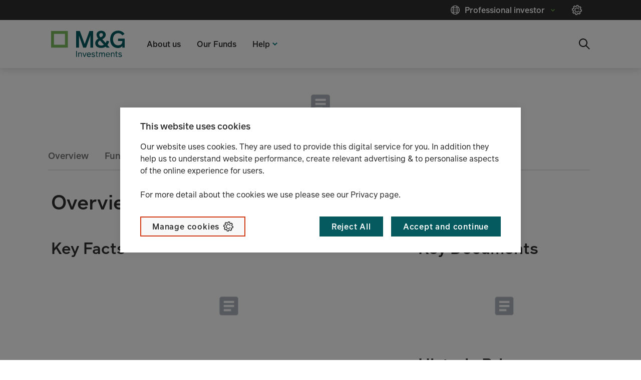

--- FILE ---
content_type: application/javascript; charset=utf-8
request_url: https://api.fundpress.io/applicationManager/apps/e7c035fc-1326-45d0-a5cc-3609707dccb9/main-ksys-app-document-list.js?lastModified=2025-08-20T13%3A02%3A48.000Z&cache=%7B%22maxAge%22%3A1209600%7D
body_size: 57798
content:
/** esl **/ 
 
/**
 *	ksys-app-document-list v4.20.0
 *	app-start: v4.20.0
 *	event-manager: v4.20.0
 *	ksys-api-client: v4.20.0
 *	ksys-app-components: v4.20.0
 *	ksys-app-template: v4.20.0
 *
 *	built at: Wed, 13 Aug 2025 13:06:13 GMT
 *
 *	Copyright 2025, Kurtosys Systems.
 */
	
(()=>{var En={6093:(A,f,e)=>{"use strict";var o=e(9907),v=e(4364);function g(w){"@babel/helpers - typeof";return g=typeof Symbol=="function"&&typeof Symbol.iterator=="symbol"?function(n){return typeof n}:function(n){return n&&typeof Symbol=="function"&&n.constructor===Symbol&&n!==Symbol.prototype?"symbol":typeof n},g(w)}function z(w,n){for(var t=0;t<n.length;t++){var u=n[t];u.enumerable=u.enumerable||!1,u.configurable=!0,"value"in u&&(u.writable=!0),Object.defineProperty(w,F(u.key),u)}}function S(w,n,t){return n&&z(w.prototype,n),t&&z(w,t),Object.defineProperty(w,"prototype",{writable:!1}),w}function F(w){var n=L(w,"string");return g(n)==="symbol"?n:String(n)}function L(w,n){if(g(w)!=="object"||w===null)return w;var t=w[Symbol.toPrimitive];if(t!==void 0){var u=t.call(w,n||"default");if(g(u)!=="object")return u;throw new TypeError("@@toPrimitive must return a primitive value.")}return(n==="string"?String:Number)(w)}function k(w,n){if(!(w instanceof n))throw new TypeError("Cannot call a class as a function")}var C=e(1342),O=C.codes,R=O.ERR_AMBIGUOUS_ARGUMENT,I=O.ERR_INVALID_ARG_TYPE,T=O.ERR_INVALID_ARG_VALUE,D=O.ERR_INVALID_RETURN_VALUE,_=O.ERR_MISSING_ARGS,U=e(9801),N=e(9208),B=N.inspect,Y=e(9208).types,lt=Y.isPromise,q=Y.isRegExp,H=e(3225)(),E=e(1937)(),X=e(9818)("RegExp.prototype.test"),rt=new Map,vt,bt,qt,Gt,Nt;function Yt(){var w=e(5656);vt=w.isDeepEqual,bt=w.isDeepStrictEqual}var re=/[\x00-\x08\x0b\x0c\x0e-\x1f]/g,se=null,kt=function(n){return se[n.charCodeAt(0)]},Dt=!1,ft=A.exports=y,M={};function W(w){throw w.message instanceof Error?w.message:new U(w)}function Q(w,n,t,u,j){var K=arguments.length,nt;if(K===0)nt="Failed";else if(K===1)t=w,w=void 0;else{if(Dt===!1){Dt=!0;var ht=o.emitWarning?o.emitWarning:v.warn.bind(v);ht("assert.fail() with more than one argument is deprecated. Please use assert.strictEqual() instead or only pass a message.","DeprecationWarning","DEP0094")}K===2&&(u="!=")}if(t instanceof Error)throw t;var zt={actual:w,expected:n,operator:u===void 0?"fail":u,stackStartFn:j||Q};t!==void 0&&(zt.message=t);var h=new U(zt);throw nt&&(h.message=nt,h.generatedMessage=!0),h}ft.fail=Q,ft.AssertionError=U;function d(w,n,t,u){if(!t){var j=!1;if(n===0)j=!0,u="No value argument passed to `assert.ok()`";else if(u instanceof Error)throw u;var K=new U({actual:t,expected:!0,message:u,operator:"==",stackStartFn:w});throw K.generatedMessage=j,K}}function y(){for(var w=arguments.length,n=new Array(w),t=0;t<w;t++)n[t]=arguments[t];d.apply(void 0,[y,n.length].concat(n))}ft.ok=y,ft.equal=function w(n,t,u){if(arguments.length<2)throw new _("actual","expected");n!=t&&W({actual:n,expected:t,message:u,operator:"==",stackStartFn:w})},ft.notEqual=function w(n,t,u){if(arguments.length<2)throw new _("actual","expected");n==t&&W({actual:n,expected:t,message:u,operator:"!=",stackStartFn:w})},ft.deepEqual=function w(n,t,u){if(arguments.length<2)throw new _("actual","expected");vt===void 0&&Yt(),vt(n,t)||W({actual:n,expected:t,message:u,operator:"deepEqual",stackStartFn:w})},ft.notDeepEqual=function w(n,t,u){if(arguments.length<2)throw new _("actual","expected");vt===void 0&&Yt(),vt(n,t)&&W({actual:n,expected:t,message:u,operator:"notDeepEqual",stackStartFn:w})},ft.deepStrictEqual=function w(n,t,u){if(arguments.length<2)throw new _("actual","expected");vt===void 0&&Yt(),bt(n,t)||W({actual:n,expected:t,message:u,operator:"deepStrictEqual",stackStartFn:w})},ft.notDeepStrictEqual=G;function G(w,n,t){if(arguments.length<2)throw new _("actual","expected");vt===void 0&&Yt(),bt(w,n)&&W({actual:w,expected:n,message:t,operator:"notDeepStrictEqual",stackStartFn:G})}ft.strictEqual=function w(n,t,u){if(arguments.length<2)throw new _("actual","expected");E(n,t)||W({actual:n,expected:t,message:u,operator:"strictEqual",stackStartFn:w})},ft.notStrictEqual=function w(n,t,u){if(arguments.length<2)throw new _("actual","expected");E(n,t)&&W({actual:n,expected:t,message:u,operator:"notStrictEqual",stackStartFn:w})};var ct=S(function w(n,t,u){var j=this;k(this,w),t.forEach(function(K){K in n&&(u!==void 0&&typeof u[K]=="string"&&q(n[K])&&X(n[K],u[K])?j[K]=u[K]:j[K]=n[K])})});function pt(w,n,t,u,j,K){if(!(t in w)||!bt(w[t],n[t])){if(!u){var nt=new ct(w,j),ht=new ct(n,j,w),zt=new U({actual:nt,expected:ht,operator:"deepStrictEqual",stackStartFn:K});throw zt.actual=w,zt.expected=n,zt.operator=K.name,zt}W({actual:w,expected:n,message:u,operator:K.name,stackStartFn:K})}}function wt(w,n,t,u){if(typeof n!="function"){if(q(n))return X(n,w);if(arguments.length===2)throw new I("expected",["Function","RegExp"],n);if(g(w)!=="object"||w===null){var j=new U({actual:w,expected:n,message:t,operator:"deepStrictEqual",stackStartFn:u});throw j.operator=u.name,j}var K=Object.keys(n);if(n instanceof Error)K.push("name","message");else if(K.length===0)throw new T("error",n,"may not be an empty object");return vt===void 0&&Yt(),K.forEach(function(nt){typeof w[nt]=="string"&&q(n[nt])&&X(n[nt],w[nt])||pt(w,n,nt,t,K,u)}),!0}return n.prototype!==void 0&&w instanceof n?!0:Error.isPrototypeOf(n)?!1:n.call({},w)===!0}function Z(w){if(typeof w!="function")throw new I("fn","Function",w);try{w()}catch(n){return n}return M}function it(w){return lt(w)||w!==null&&g(w)==="object"&&typeof w.then=="function"&&typeof w.catch=="function"}function ot(w){return Promise.resolve().then(function(){var n;if(typeof w=="function"){if(n=w(),!it(n))throw new D("instance of Promise","promiseFn",n)}else if(it(w))n=w;else throw new I("promiseFn",["Function","Promise"],w);return Promise.resolve().then(function(){return n}).then(function(){return M}).catch(function(t){return t})})}function St(w,n,t,u){if(typeof t=="string"){if(arguments.length===4)throw new I("error",["Object","Error","Function","RegExp"],t);if(g(n)==="object"&&n!==null){if(n.message===t)throw new R("error/message",'The error message "'.concat(n.message,'" is identical to the message.'))}else if(n===t)throw new R("error/message",'The error "'.concat(n,'" is identical to the message.'));u=t,t=void 0}else if(t!=null&&g(t)!=="object"&&typeof t!="function")throw new I("error",["Object","Error","Function","RegExp"],t);if(n===M){var j="";t&&t.name&&(j+=" (".concat(t.name,")")),j+=u?": ".concat(u):".";var K=w.name==="rejects"?"rejection":"exception";W({actual:void 0,expected:t,operator:w.name,message:"Missing expected ".concat(K).concat(j),stackStartFn:w})}if(t&&!wt(n,t,u,w))throw n}function Jt(w,n,t,u){if(n!==M){if(typeof t=="string"&&(u=t,t=void 0),!t||wt(n,t)){var j=u?": ".concat(u):".",K=w.name==="doesNotReject"?"rejection":"exception";W({actual:n,expected:t,operator:w.name,message:"Got unwanted ".concat(K).concat(j,`
`)+'Actual message: "'.concat(n&&n.message,'"'),stackStartFn:w})}throw n}}ft.throws=function w(n){for(var t=arguments.length,u=new Array(t>1?t-1:0),j=1;j<t;j++)u[j-1]=arguments[j];St.apply(void 0,[w,Z(n)].concat(u))},ft.rejects=function w(n){for(var t=arguments.length,u=new Array(t>1?t-1:0),j=1;j<t;j++)u[j-1]=arguments[j];return ot(n).then(function(K){return St.apply(void 0,[w,K].concat(u))})},ft.doesNotThrow=function w(n){for(var t=arguments.length,u=new Array(t>1?t-1:0),j=1;j<t;j++)u[j-1]=arguments[j];Jt.apply(void 0,[w,Z(n)].concat(u))},ft.doesNotReject=function w(n){for(var t=arguments.length,u=new Array(t>1?t-1:0),j=1;j<t;j++)u[j-1]=arguments[j];return ot(n).then(function(K){return Jt.apply(void 0,[w,K].concat(u))})},ft.ifError=function w(n){if(n!=null){var t="ifError got unwanted exception: ";g(n)==="object"&&typeof n.message=="string"?n.message.length===0&&n.constructor?t+=n.constructor.name:t+=n.message:t+=B(n);var u=new U({actual:n,expected:null,operator:"ifError",message:t,stackStartFn:w}),j=n.stack;if(typeof j=="string"){var K=j.split(`
`);K.shift();for(var nt=u.stack.split(`
`),ht=0;ht<K.length;ht++){var zt=nt.indexOf(K[ht]);if(zt!==-1){nt=nt.slice(0,zt);break}}u.stack="".concat(nt.join(`
`),`
`).concat(K.join(`
`))}throw u}};function Wt(w,n,t,u,j){if(!q(n))throw new I("regexp","RegExp",n);var K=j==="match";if(typeof w!="string"||X(n,w)!==K){if(t instanceof Error)throw t;var nt=!t;t=t||(typeof w!="string"?'The "string" argument must be of type string. Received type '+"".concat(g(w)," (").concat(B(w),")"):(K?"The input did not match the regular expression ":"The input was expected to not match the regular expression ")+"".concat(B(n),`. Input:

`).concat(B(w),`
`));var ht=new U({actual:w,expected:n,message:t,operator:j,stackStartFn:u});throw ht.generatedMessage=nt,ht}}ft.match=function w(n,t,u){Wt(n,t,u,w,"match")},ft.doesNotMatch=function w(n,t,u){Wt(n,t,u,w,"doesNotMatch")};function Qt(){for(var w=arguments.length,n=new Array(w),t=0;t<w;t++)n[t]=arguments[t];d.apply(void 0,[Qt,n.length].concat(n))}ft.strict=H(Qt,ft,{equal:ft.strictEqual,deepEqual:ft.deepStrictEqual,notEqual:ft.notStrictEqual,notDeepEqual:ft.notDeepStrictEqual}),ft.strict.strict=ft.strict},9801:(A,f,e)=>{"use strict";var o=e(9907);function v(M,W){var Q=Object.keys(M);if(Object.getOwnPropertySymbols){var d=Object.getOwnPropertySymbols(M);W&&(d=d.filter(function(y){return Object.getOwnPropertyDescriptor(M,y).enumerable})),Q.push.apply(Q,d)}return Q}function g(M){for(var W=1;W<arguments.length;W++){var Q=arguments[W]!=null?arguments[W]:{};W%2?v(Object(Q),!0).forEach(function(d){z(M,d,Q[d])}):Object.getOwnPropertyDescriptors?Object.defineProperties(M,Object.getOwnPropertyDescriptors(Q)):v(Object(Q)).forEach(function(d){Object.defineProperty(M,d,Object.getOwnPropertyDescriptor(Q,d))})}return M}function z(M,W,Q){return W=k(W),W in M?Object.defineProperty(M,W,{value:Q,enumerable:!0,configurable:!0,writable:!0}):M[W]=Q,M}function S(M,W){if(!(M instanceof W))throw new TypeError("Cannot call a class as a function")}function F(M,W){for(var Q=0;Q<W.length;Q++){var d=W[Q];d.enumerable=d.enumerable||!1,d.configurable=!0,"value"in d&&(d.writable=!0),Object.defineProperty(M,k(d.key),d)}}function L(M,W,Q){return W&&F(M.prototype,W),Q&&F(M,Q),Object.defineProperty(M,"prototype",{writable:!1}),M}function k(M){var W=C(M,"string");return lt(W)==="symbol"?W:String(W)}function C(M,W){if(lt(M)!=="object"||M===null)return M;var Q=M[Symbol.toPrimitive];if(Q!==void 0){var d=Q.call(M,W||"default");if(lt(d)!=="object")return d;throw new TypeError("@@toPrimitive must return a primitive value.")}return(W==="string"?String:Number)(M)}function O(M,W){if(typeof W!="function"&&W!==null)throw new TypeError("Super expression must either be null or a function");M.prototype=Object.create(W&&W.prototype,{constructor:{value:M,writable:!0,configurable:!0}}),Object.defineProperty(M,"prototype",{writable:!1}),W&&B(M,W)}function R(M){var W=U();return function(){var d=Y(M),y;if(W){var G=Y(this).constructor;y=Reflect.construct(d,arguments,G)}else y=d.apply(this,arguments);return I(this,y)}}function I(M,W){if(W&&(lt(W)==="object"||typeof W=="function"))return W;if(W!==void 0)throw new TypeError("Derived constructors may only return object or undefined");return T(M)}function T(M){if(M===void 0)throw new ReferenceError("this hasn't been initialised - super() hasn't been called");return M}function D(M){var W=typeof Map=="function"?new Map:void 0;return D=function(d){if(d===null||!N(d))return d;if(typeof d!="function")throw new TypeError("Super expression must either be null or a function");if(typeof W<"u"){if(W.has(d))return W.get(d);W.set(d,y)}function y(){return _(d,arguments,Y(this).constructor)}return y.prototype=Object.create(d.prototype,{constructor:{value:y,enumerable:!1,writable:!0,configurable:!0}}),B(y,d)},D(M)}function _(M,W,Q){return U()?_=Reflect.construct.bind():_=function(y,G,ct){var pt=[null];pt.push.apply(pt,G);var wt=Function.bind.apply(y,pt),Z=new wt;return ct&&B(Z,ct.prototype),Z},_.apply(null,arguments)}function U(){if(typeof Reflect>"u"||!Reflect.construct||Reflect.construct.sham)return!1;if(typeof Proxy=="function")return!0;try{return Boolean.prototype.valueOf.call(Reflect.construct(Boolean,[],function(){})),!0}catch{return!1}}function N(M){return Function.toString.call(M).indexOf("[native code]")!==-1}function B(M,W){return B=Object.setPrototypeOf?Object.setPrototypeOf.bind():function(d,y){return d.__proto__=y,d},B(M,W)}function Y(M){return Y=Object.setPrototypeOf?Object.getPrototypeOf.bind():function(Q){return Q.__proto__||Object.getPrototypeOf(Q)},Y(M)}function lt(M){"@babel/helpers - typeof";return lt=typeof Symbol=="function"&&typeof Symbol.iterator=="symbol"?function(W){return typeof W}:function(W){return W&&typeof Symbol=="function"&&W.constructor===Symbol&&W!==Symbol.prototype?"symbol":typeof W},lt(M)}var q=e(9208),H=q.inspect,E=e(1342),X=E.codes.ERR_INVALID_ARG_TYPE;function rt(M,W,Q){return(Q===void 0||Q>M.length)&&(Q=M.length),M.substring(Q-W.length,Q)===W}function vt(M,W){if(W=Math.floor(W),M.length==0||W==0)return"";var Q=M.length*W;for(W=Math.floor(Math.log(W)/Math.log(2));W;)M+=M,W--;return M+=M.substring(0,Q-M.length),M}var bt="",qt="",Gt="",Nt="",Yt={deepStrictEqual:"Expected values to be strictly deep-equal:",strictEqual:"Expected values to be strictly equal:",strictEqualObject:'Expected "actual" to be reference-equal to "expected":',deepEqual:"Expected values to be loosely deep-equal:",equal:"Expected values to be loosely equal:",notDeepStrictEqual:'Expected "actual" not to be strictly deep-equal to:',notStrictEqual:'Expected "actual" to be strictly unequal to:',notStrictEqualObject:'Expected "actual" not to be reference-equal to "expected":',notDeepEqual:'Expected "actual" not to be loosely deep-equal to:',notEqual:'Expected "actual" to be loosely unequal to:',notIdentical:"Values identical but not reference-equal:"},re=10;function se(M){var W=Object.keys(M),Q=Object.create(Object.getPrototypeOf(M));return W.forEach(function(d){Q[d]=M[d]}),Object.defineProperty(Q,"message",{value:M.message}),Q}function kt(M){return H(M,{compact:!1,customInspect:!1,depth:1e3,maxArrayLength:1/0,showHidden:!1,breakLength:1/0,showProxy:!1,sorted:!0,getters:!0})}function Dt(M,W,Q){var d="",y="",G=0,ct="",pt=!1,wt=kt(M),Z=wt.split(`
`),it=kt(W).split(`
`),ot=0,St="";if(Q==="strictEqual"&&lt(M)==="object"&&lt(W)==="object"&&M!==null&&W!==null&&(Q="strictEqualObject"),Z.length===1&&it.length===1&&Z[0]!==it[0]){var Jt=Z[0].length+it[0].length;if(Jt<=re){if((lt(M)!=="object"||M===null)&&(lt(W)!=="object"||W===null)&&(M!==0||W!==0))return"".concat(Yt[Q],`

`)+"".concat(Z[0]," !== ").concat(it[0],`
`)}else if(Q!=="strictEqualObject"){var Wt=o.stderr&&o.stderr.isTTY?o.stderr.columns:80;if(Jt<Wt){for(;Z[0][ot]===it[0][ot];)ot++;ot>2&&(St=`
  `.concat(vt(" ",ot),"^"),ot=0)}}}for(var Qt=Z[Z.length-1],w=it[it.length-1];Qt===w&&(ot++<2?ct=`
  `.concat(Qt).concat(ct):d=Qt,Z.pop(),it.pop(),!(Z.length===0||it.length===0));)Qt=Z[Z.length-1],w=it[it.length-1];var n=Math.max(Z.length,it.length);if(n===0){var t=wt.split(`
`);if(t.length>30)for(t[26]="".concat(bt,"...").concat(Nt);t.length>27;)t.pop();return"".concat(Yt.notIdentical,`

`).concat(t.join(`
`),`
`)}ot>3&&(ct=`
`.concat(bt,"...").concat(Nt).concat(ct),pt=!0),d!==""&&(ct=`
  `.concat(d).concat(ct),d="");var u=0,j=Yt[Q]+`
`.concat(qt,"+ actual").concat(Nt," ").concat(Gt,"- expected").concat(Nt),K=" ".concat(bt,"...").concat(Nt," Lines skipped");for(ot=0;ot<n;ot++){var nt=ot-G;if(Z.length<ot+1)nt>1&&ot>2&&(nt>4?(y+=`
`.concat(bt,"...").concat(Nt),pt=!0):nt>3&&(y+=`
  `.concat(it[ot-2]),u++),y+=`
  `.concat(it[ot-1]),u++),G=ot,d+=`
`.concat(Gt,"-").concat(Nt," ").concat(it[ot]),u++;else if(it.length<ot+1)nt>1&&ot>2&&(nt>4?(y+=`
`.concat(bt,"...").concat(Nt),pt=!0):nt>3&&(y+=`
  `.concat(Z[ot-2]),u++),y+=`
  `.concat(Z[ot-1]),u++),G=ot,y+=`
`.concat(qt,"+").concat(Nt," ").concat(Z[ot]),u++;else{var ht=it[ot],zt=Z[ot],h=zt!==ht&&(!rt(zt,",")||zt.slice(0,-1)!==ht);h&&rt(ht,",")&&ht.slice(0,-1)===zt&&(h=!1,zt+=","),h?(nt>1&&ot>2&&(nt>4?(y+=`
`.concat(bt,"...").concat(Nt),pt=!0):nt>3&&(y+=`
  `.concat(Z[ot-2]),u++),y+=`
  `.concat(Z[ot-1]),u++),G=ot,y+=`
`.concat(qt,"+").concat(Nt," ").concat(zt),d+=`
`.concat(Gt,"-").concat(Nt," ").concat(ht),u+=2):(y+=d,d="",(nt===1||ot===0)&&(y+=`
  `.concat(zt),u++))}if(u>20&&ot<n-2)return"".concat(j).concat(K,`
`).concat(y,`
`).concat(bt,"...").concat(Nt).concat(d,`
`)+"".concat(bt,"...").concat(Nt)}return"".concat(j).concat(pt?K:"",`
`).concat(y).concat(d).concat(ct).concat(St)}var ft=function(M,W){O(d,M);var Q=R(d);function d(y){var G;if(S(this,d),lt(y)!=="object"||y===null)throw new X("options","Object",y);var ct=y.message,pt=y.operator,wt=y.stackStartFn,Z=y.actual,it=y.expected,ot=Error.stackTraceLimit;if(Error.stackTraceLimit=0,ct!=null)G=Q.call(this,String(ct));else if(o.stderr&&o.stderr.isTTY&&(o.stderr&&o.stderr.getColorDepth&&o.stderr.getColorDepth()!==1?(bt="\x1B[34m",qt="\x1B[32m",Nt="\x1B[39m",Gt="\x1B[31m"):(bt="",qt="",Nt="",Gt="")),lt(Z)==="object"&&Z!==null&&lt(it)==="object"&&it!==null&&"stack"in Z&&Z instanceof Error&&"stack"in it&&it instanceof Error&&(Z=se(Z),it=se(it)),pt==="deepStrictEqual"||pt==="strictEqual")G=Q.call(this,Dt(Z,it,pt));else if(pt==="notDeepStrictEqual"||pt==="notStrictEqual"){var St=Yt[pt],Jt=kt(Z).split(`
`);if(pt==="notStrictEqual"&&lt(Z)==="object"&&Z!==null&&(St=Yt.notStrictEqualObject),Jt.length>30)for(Jt[26]="".concat(bt,"...").concat(Nt);Jt.length>27;)Jt.pop();Jt.length===1?G=Q.call(this,"".concat(St," ").concat(Jt[0])):G=Q.call(this,"".concat(St,`

`).concat(Jt.join(`
`),`
`))}else{var Wt=kt(Z),Qt="",w=Yt[pt];pt==="notDeepEqual"||pt==="notEqual"?(Wt="".concat(Yt[pt],`

`).concat(Wt),Wt.length>1024&&(Wt="".concat(Wt.slice(0,1021),"..."))):(Qt="".concat(kt(it)),Wt.length>512&&(Wt="".concat(Wt.slice(0,509),"...")),Qt.length>512&&(Qt="".concat(Qt.slice(0,509),"...")),pt==="deepEqual"||pt==="equal"?Wt="".concat(w,`

`).concat(Wt,`

should equal

`):Qt=" ".concat(pt," ").concat(Qt)),G=Q.call(this,"".concat(Wt).concat(Qt))}return Error.stackTraceLimit=ot,G.generatedMessage=!ct,Object.defineProperty(T(G),"name",{value:"AssertionError [ERR_ASSERTION]",enumerable:!1,writable:!0,configurable:!0}),G.code="ERR_ASSERTION",G.actual=Z,G.expected=it,G.operator=pt,Error.captureStackTrace&&Error.captureStackTrace(T(G),wt),G.stack,G.name="AssertionError",I(G)}return L(d,[{key:"toString",value:function(){return"".concat(this.name," [").concat(this.code,"]: ").concat(this.message)}},{key:W,value:function(G,ct){return H(this,g(g({},ct),{},{customInspect:!1,depth:0}))}}]),d}(D(Error),H.custom);A.exports=ft},1342:(A,f,e)=>{"use strict";function o(H){"@babel/helpers - typeof";return o=typeof Symbol=="function"&&typeof Symbol.iterator=="symbol"?function(E){return typeof E}:function(E){return E&&typeof Symbol=="function"&&E.constructor===Symbol&&E!==Symbol.prototype?"symbol":typeof E},o(H)}function v(H,E){for(var X=0;X<E.length;X++){var rt=E[X];rt.enumerable=rt.enumerable||!1,rt.configurable=!0,"value"in rt&&(rt.writable=!0),Object.defineProperty(H,z(rt.key),rt)}}function g(H,E,X){return E&&v(H.prototype,E),X&&v(H,X),Object.defineProperty(H,"prototype",{writable:!1}),H}function z(H){var E=S(H,"string");return o(E)==="symbol"?E:String(E)}function S(H,E){if(o(H)!=="object"||H===null)return H;var X=H[Symbol.toPrimitive];if(X!==void 0){var rt=X.call(H,E||"default");if(o(rt)!=="object")return rt;throw new TypeError("@@toPrimitive must return a primitive value.")}return(E==="string"?String:Number)(H)}function F(H,E){if(!(H instanceof E))throw new TypeError("Cannot call a class as a function")}function L(H,E){if(typeof E!="function"&&E!==null)throw new TypeError("Super expression must either be null or a function");H.prototype=Object.create(E&&E.prototype,{constructor:{value:H,writable:!0,configurable:!0}}),Object.defineProperty(H,"prototype",{writable:!1}),E&&k(H,E)}function k(H,E){return k=Object.setPrototypeOf?Object.setPrototypeOf.bind():function(rt,vt){return rt.__proto__=vt,rt},k(H,E)}function C(H){var E=I();return function(){var rt=T(H),vt;if(E){var bt=T(this).constructor;vt=Reflect.construct(rt,arguments,bt)}else vt=rt.apply(this,arguments);return O(this,vt)}}function O(H,E){if(E&&(o(E)==="object"||typeof E=="function"))return E;if(E!==void 0)throw new TypeError("Derived constructors may only return object or undefined");return R(H)}function R(H){if(H===void 0)throw new ReferenceError("this hasn't been initialised - super() hasn't been called");return H}function I(){if(typeof Reflect>"u"||!Reflect.construct||Reflect.construct.sham)return!1;if(typeof Proxy=="function")return!0;try{return Boolean.prototype.valueOf.call(Reflect.construct(Boolean,[],function(){})),!0}catch{return!1}}function T(H){return T=Object.setPrototypeOf?Object.getPrototypeOf.bind():function(X){return X.__proto__||Object.getPrototypeOf(X)},T(H)}var D={},_,U;function N(H,E,X){X||(X=Error);function rt(bt,qt,Gt){return typeof E=="string"?E:E(bt,qt,Gt)}var vt=function(bt){L(Gt,bt);var qt=C(Gt);function Gt(Nt,Yt,re){var se;return F(this,Gt),se=qt.call(this,rt(Nt,Yt,re)),se.code=H,se}return g(Gt)}(X);D[H]=vt}function B(H,E){if(Array.isArray(H)){var X=H.length;return H=H.map(function(rt){return String(rt)}),X>2?"one of ".concat(E," ").concat(H.slice(0,X-1).join(", "),", or ")+H[X-1]:X===2?"one of ".concat(E," ").concat(H[0]," or ").concat(H[1]):"of ".concat(E," ").concat(H[0])}else return"of ".concat(E," ").concat(String(H))}function Y(H,E,X){return H.substr(!X||X<0?0:+X,E.length)===E}function lt(H,E,X){return(X===void 0||X>H.length)&&(X=H.length),H.substring(X-E.length,X)===E}function q(H,E,X){return typeof X!="number"&&(X=0),X+E.length>H.length?!1:H.indexOf(E,X)!==-1}N("ERR_AMBIGUOUS_ARGUMENT",'The "%s" argument is ambiguous. %s',TypeError),N("ERR_INVALID_ARG_TYPE",function(H,E,X){_===void 0&&(_=e(6093)),_(typeof H=="string","'name' must be a string");var rt;typeof E=="string"&&Y(E,"not ")?(rt="must not be",E=E.replace(/^not /,"")):rt="must be";var vt;if(lt(H," argument"))vt="The ".concat(H," ").concat(rt," ").concat(B(E,"type"));else{var bt=q(H,".")?"property":"argument";vt='The "'.concat(H,'" ').concat(bt," ").concat(rt," ").concat(B(E,"type"))}return vt+=". Received type ".concat(o(X)),vt},TypeError),N("ERR_INVALID_ARG_VALUE",function(H,E){var X=arguments.length>2&&arguments[2]!==void 0?arguments[2]:"is invalid";U===void 0&&(U=e(9208));var rt=U.inspect(E);return rt.length>128&&(rt="".concat(rt.slice(0,128),"...")),"The argument '".concat(H,"' ").concat(X,". Received ").concat(rt)},TypeError,RangeError),N("ERR_INVALID_RETURN_VALUE",function(H,E,X){var rt;return X&&X.constructor&&X.constructor.name?rt="instance of ".concat(X.constructor.name):rt="type ".concat(o(X)),"Expected ".concat(H,' to be returned from the "').concat(E,'"')+" function but got ".concat(rt,".")},TypeError),N("ERR_MISSING_ARGS",function(){for(var H=arguments.length,E=new Array(H),X=0;X<H;X++)E[X]=arguments[X];_===void 0&&(_=e(6093)),_(E.length>0,"At least one arg needs to be specified");var rt="The ",vt=E.length;switch(E=E.map(function(bt){return'"'.concat(bt,'"')}),vt){case 1:rt+="".concat(E[0]," argument");break;case 2:rt+="".concat(E[0]," and ").concat(E[1]," arguments");break;default:rt+=E.slice(0,vt-1).join(", "),rt+=", and ".concat(E[vt-1]," arguments");break}return"".concat(rt," must be specified")},TypeError),A.exports.codes=D},5656:(A,f,e)=>{"use strict";function o(h,P){return F(h)||S(h,P)||g(h,P)||v()}function v(){throw new TypeError(`Invalid attempt to destructure non-iterable instance.
In order to be iterable, non-array objects must have a [Symbol.iterator]() method.`)}function g(h,P){if(h){if(typeof h=="string")return z(h,P);var tt=Object.prototype.toString.call(h).slice(8,-1);if(tt==="Object"&&h.constructor&&(tt=h.constructor.name),tt==="Map"||tt==="Set")return Array.from(h);if(tt==="Arguments"||/^(?:Ui|I)nt(?:8|16|32)(?:Clamped)?Array$/.test(tt))return z(h,P)}}function z(h,P){(P==null||P>h.length)&&(P=h.length);for(var tt=0,st=new Array(P);tt<P;tt++)st[tt]=h[tt];return st}function S(h,P){var tt=h==null?null:typeof Symbol<"u"&&h[Symbol.iterator]||h["@@iterator"];if(tt!=null){var st,yt,jt,At,$t=[],Ft=!0,oe=!1;try{if(jt=(tt=tt.call(h)).next,P===0){if(Object(tt)!==tt)return;Ft=!1}else for(;!(Ft=(st=jt.call(tt)).done)&&($t.push(st.value),$t.length!==P);Ft=!0);}catch(le){oe=!0,yt=le}finally{try{if(!Ft&&tt.return!=null&&(At=tt.return(),Object(At)!==At))return}finally{if(oe)throw yt}}return $t}}function F(h){if(Array.isArray(h))return h}function L(h){"@babel/helpers - typeof";return L=typeof Symbol=="function"&&typeof Symbol.iterator=="symbol"?function(P){return typeof P}:function(P){return P&&typeof Symbol=="function"&&P.constructor===Symbol&&P!==Symbol.prototype?"symbol":typeof P},L(h)}var k=/a/g.flags!==void 0,C=function(P){var tt=[];return P.forEach(function(st){return tt.push(st)}),tt},O=function(P){var tt=[];return P.forEach(function(st,yt){return tt.push([yt,st])}),tt},R=Object.is?Object.is:e(5968),I=Object.getOwnPropertySymbols?Object.getOwnPropertySymbols:function(){return[]},T=Number.isNaN?Number.isNaN:e(7838);function D(h){return h.call.bind(h)}var _=D(Object.prototype.hasOwnProperty),U=D(Object.prototype.propertyIsEnumerable),N=D(Object.prototype.toString),B=e(9208).types,Y=B.isAnyArrayBuffer,lt=B.isArrayBufferView,q=B.isDate,H=B.isMap,E=B.isRegExp,X=B.isSet,rt=B.isNativeError,vt=B.isBoxedPrimitive,bt=B.isNumberObject,qt=B.isStringObject,Gt=B.isBooleanObject,Nt=B.isBigIntObject,Yt=B.isSymbolObject,re=B.isFloat32Array,se=B.isFloat64Array;function kt(h){if(h.length===0||h.length>10)return!0;for(var P=0;P<h.length;P++){var tt=h.charCodeAt(P);if(tt<48||tt>57)return!0}return h.length===10&&h>=Math.pow(2,32)}function Dt(h){return Object.keys(h).filter(kt).concat(I(h).filter(Object.prototype.propertyIsEnumerable.bind(h)))}/*!
 * The buffer module from node.js, for the browser.
 *
 * @author   Feross Aboukhadijeh <feross@feross.org> <http://feross.org>
 * @license  MIT
 */function ft(h,P){if(h===P)return 0;for(var tt=h.length,st=P.length,yt=0,jt=Math.min(tt,st);yt<jt;++yt)if(h[yt]!==P[yt]){tt=h[yt],st=P[yt];break}return tt<st?-1:st<tt?1:0}var M=void 0,W=!0,Q=!1,d=0,y=1,G=2,ct=3;function pt(h,P){return k?h.source===P.source&&h.flags===P.flags:RegExp.prototype.toString.call(h)===RegExp.prototype.toString.call(P)}function wt(h,P){if(h.byteLength!==P.byteLength)return!1;for(var tt=0;tt<h.byteLength;tt++)if(h[tt]!==P[tt])return!1;return!0}function Z(h,P){return h.byteLength!==P.byteLength?!1:ft(new Uint8Array(h.buffer,h.byteOffset,h.byteLength),new Uint8Array(P.buffer,P.byteOffset,P.byteLength))===0}function it(h,P){return h.byteLength===P.byteLength&&ft(new Uint8Array(h),new Uint8Array(P))===0}function ot(h,P){return bt(h)?bt(P)&&R(Number.prototype.valueOf.call(h),Number.prototype.valueOf.call(P)):qt(h)?qt(P)&&String.prototype.valueOf.call(h)===String.prototype.valueOf.call(P):Gt(h)?Gt(P)&&Boolean.prototype.valueOf.call(h)===Boolean.prototype.valueOf.call(P):Nt(h)?Nt(P)&&BigInt.prototype.valueOf.call(h)===BigInt.prototype.valueOf.call(P):Yt(P)&&Symbol.prototype.valueOf.call(h)===Symbol.prototype.valueOf.call(P)}function St(h,P,tt,st){if(h===P)return h!==0?!0:tt?R(h,P):!0;if(tt){if(L(h)!=="object")return typeof h=="number"&&T(h)&&T(P);if(L(P)!=="object"||h===null||P===null||Object.getPrototypeOf(h)!==Object.getPrototypeOf(P))return!1}else{if(h===null||L(h)!=="object")return P===null||L(P)!=="object"?h==P:!1;if(P===null||L(P)!=="object")return!1}var yt=N(h),jt=N(P);if(yt!==jt)return!1;if(Array.isArray(h)){if(h.length!==P.length)return!1;var At=Dt(h,M),$t=Dt(P,M);return At.length!==$t.length?!1:Wt(h,P,tt,st,y,At)}if(yt==="[object Object]"&&(!H(h)&&H(P)||!X(h)&&X(P)))return!1;if(q(h)){if(!q(P)||Date.prototype.getTime.call(h)!==Date.prototype.getTime.call(P))return!1}else if(E(h)){if(!E(P)||!pt(h,P))return!1}else if(rt(h)||h instanceof Error){if(h.message!==P.message||h.name!==P.name)return!1}else if(lt(h)){if(!tt&&(re(h)||se(h))){if(!wt(h,P))return!1}else if(!Z(h,P))return!1;var Ft=Dt(h,M),oe=Dt(P,M);return Ft.length!==oe.length?!1:Wt(h,P,tt,st,d,Ft)}else{if(X(h))return!X(P)||h.size!==P.size?!1:Wt(h,P,tt,st,G);if(H(h))return!H(P)||h.size!==P.size?!1:Wt(h,P,tt,st,ct);if(Y(h)){if(!it(h,P))return!1}else if(vt(h)&&!ot(h,P))return!1}return Wt(h,P,tt,st,d)}function Jt(h,P){return P.filter(function(tt){return U(h,tt)})}function Wt(h,P,tt,st,yt,jt){if(arguments.length===5){jt=Object.keys(h);var At=Object.keys(P);if(jt.length!==At.length)return!1}for(var $t=0;$t<jt.length;$t++)if(!_(P,jt[$t]))return!1;if(tt&&arguments.length===5){var Ft=I(h);if(Ft.length!==0){var oe=0;for($t=0;$t<Ft.length;$t++){var le=Ft[$t];if(U(h,le)){if(!U(P,le))return!1;jt.push(le),oe++}else if(U(P,le))return!1}var Ce=I(P);if(Ft.length!==Ce.length&&Jt(P,Ce).length!==oe)return!1}else{var Pe=I(P);if(Pe.length!==0&&Jt(P,Pe).length!==0)return!1}}if(jt.length===0&&(yt===d||yt===y&&h.length===0||h.size===0))return!0;if(st===void 0)st={val1:new Map,val2:new Map,position:0};else{var Te=st.val1.get(h);if(Te!==void 0){var je=st.val2.get(P);if(je!==void 0)return Te===je}st.position++}st.val1.set(h,st.position),st.val2.set(P,st.position);var he=nt(h,P,tt,jt,st,yt);return st.val1.delete(h),st.val2.delete(P),he}function Qt(h,P,tt,st){for(var yt=C(h),jt=0;jt<yt.length;jt++){var At=yt[jt];if(St(P,At,tt,st))return h.delete(At),!0}return!1}function w(h){switch(L(h)){case"undefined":return null;case"object":return;case"symbol":return!1;case"string":h=+h;case"number":if(T(h))return!1}return!0}function n(h,P,tt){var st=w(tt);return st??(P.has(st)&&!h.has(st))}function t(h,P,tt,st,yt){var jt=w(tt);if(jt!=null)return jt;var At=P.get(jt);return At===void 0&&!P.has(jt)||!St(st,At,!1,yt)?!1:!h.has(jt)&&St(st,At,!1,yt)}function u(h,P,tt,st){for(var yt=null,jt=C(h),At=0;At<jt.length;At++){var $t=jt[At];if(L($t)==="object"&&$t!==null)yt===null&&(yt=new Set),yt.add($t);else if(!P.has($t)){if(tt||!n(h,P,$t))return!1;yt===null&&(yt=new Set),yt.add($t)}}if(yt!==null){for(var Ft=C(P),oe=0;oe<Ft.length;oe++){var le=Ft[oe];if(L(le)==="object"&&le!==null){if(!Qt(yt,le,tt,st))return!1}else if(!tt&&!h.has(le)&&!Qt(yt,le,tt,st))return!1}return yt.size===0}return!0}function j(h,P,tt,st,yt,jt){for(var At=C(h),$t=0;$t<At.length;$t++){var Ft=At[$t];if(St(tt,Ft,yt,jt)&&St(st,P.get(Ft),yt,jt))return h.delete(Ft),!0}return!1}function K(h,P,tt,st){for(var yt=null,jt=O(h),At=0;At<jt.length;At++){var $t=o(jt[At],2),Ft=$t[0],oe=$t[1];if(L(Ft)==="object"&&Ft!==null)yt===null&&(yt=new Set),yt.add(Ft);else{var le=P.get(Ft);if(le===void 0&&!P.has(Ft)||!St(oe,le,tt,st)){if(tt||!t(h,P,Ft,oe,st))return!1;yt===null&&(yt=new Set),yt.add(Ft)}}}if(yt!==null){for(var Ce=O(P),Pe=0;Pe<Ce.length;Pe++){var Te=o(Ce[Pe],2),je=Te[0],he=Te[1];if(L(je)==="object"&&je!==null){if(!j(yt,h,je,he,tt,st))return!1}else if(!tt&&(!h.has(je)||!St(h.get(je),he,!1,st))&&!j(yt,h,je,he,!1,st))return!1}return yt.size===0}return!0}function nt(h,P,tt,st,yt,jt){var At=0;if(jt===G){if(!u(h,P,tt,yt))return!1}else if(jt===ct){if(!K(h,P,tt,yt))return!1}else if(jt===y)for(;At<h.length;At++)if(_(h,At)){if(!_(P,At)||!St(h[At],P[At],tt,yt))return!1}else{if(_(P,At))return!1;for(var $t=Object.keys(h);At<$t.length;At++){var Ft=$t[At];if(!_(P,Ft)||!St(h[Ft],P[Ft],tt,yt))return!1}return $t.length===Object.keys(P).length}for(At=0;At<st.length;At++){var oe=st[At];if(!St(h[oe],P[oe],tt,yt))return!1}return!0}function ht(h,P){return St(h,P,Q)}function zt(h,P){return St(h,P,W)}A.exports={isDeepEqual:ht,isDeepStrictEqual:zt}},9818:(A,f,e)=>{"use strict";var o=e(528),v=e(8498),g=v(o("String.prototype.indexOf"));A.exports=function(S,F){var L=o(S,!!F);return typeof L=="function"&&g(S,".prototype.")>-1?v(L):L}},8498:(A,f,e)=>{"use strict";var o=e(9138),v=e(528),g=e(6108),z=e(3468),S=v("%Function.prototype.apply%"),F=v("%Function.prototype.call%"),L=v("%Reflect.apply%",!0)||o.call(F,S),k=e(4940),C=v("%Math.max%");A.exports=function(I){if(typeof I!="function")throw new z("a function is required");var T=L(o,F,arguments);return g(T,1+C(0,I.length-(arguments.length-1)),!0)};var O=function(){return L(o,S,arguments)};k?k(A.exports,"apply",{value:O}):A.exports.apply=O},4364:(A,f,e)=>{var o=e(9208),v=e(6093);function g(){return new Date().getTime()}var z=Array.prototype.slice,S,F={};typeof e.g<"u"&&e.g.console?S=e.g.console:typeof window<"u"&&window.console?S=window.console:S={};for(var L=[[I,"log"],[T,"info"],[D,"warn"],[_,"error"],[U,"time"],[N,"timeEnd"],[B,"trace"],[Y,"dir"],[lt,"assert"]],k=0;k<L.length;k++){var C=L[k],O=C[0],R=C[1];S[R]||(S[R]=O)}A.exports=S;function I(){}function T(){S.log.apply(S,arguments)}function D(){S.log.apply(S,arguments)}function _(){S.warn.apply(S,arguments)}function U(q){F[q]=g()}function N(q){var H=F[q];if(!H)throw new Error("No such label: "+q);delete F[q];var E=g()-H;S.log(q+": "+E+"ms")}function B(){var q=new Error;q.name="Trace",q.message=o.format.apply(null,arguments),S.error(q.stack)}function Y(q){S.log(o.inspect(q)+`
`)}function lt(q){if(!q){var H=z.call(arguments,1);v.ok(!1,o.format.apply(null,H))}}},686:(A,f,e)=>{"use strict";var o=e(4940),v=e(5731),g=e(3468),z=e(9336);A.exports=function(F,L,k){if(!F||typeof F!="object"&&typeof F!="function")throw new g("`obj` must be an object or a function`");if(typeof L!="string"&&typeof L!="symbol")throw new g("`property` must be a string or a symbol`");if(arguments.length>3&&typeof arguments[3]!="boolean"&&arguments[3]!==null)throw new g("`nonEnumerable`, if provided, must be a boolean or null");if(arguments.length>4&&typeof arguments[4]!="boolean"&&arguments[4]!==null)throw new g("`nonWritable`, if provided, must be a boolean or null");if(arguments.length>5&&typeof arguments[5]!="boolean"&&arguments[5]!==null)throw new g("`nonConfigurable`, if provided, must be a boolean or null");if(arguments.length>6&&typeof arguments[6]!="boolean")throw new g("`loose`, if provided, must be a boolean");var C=arguments.length>3?arguments[3]:null,O=arguments.length>4?arguments[4]:null,R=arguments.length>5?arguments[5]:null,I=arguments.length>6?arguments[6]:!1,T=!!z&&z(F,L);if(o)o(F,L,{configurable:R===null&&T?T.configurable:!R,enumerable:C===null&&T?T.enumerable:!C,value:k,writable:O===null&&T?T.writable:!O});else if(I||!C&&!O&&!R)F[L]=k;else throw new v("This environment does not support defining a property as non-configurable, non-writable, or non-enumerable.")}},1857:(A,f,e)=>{"use strict";var o=e(9228),v=typeof Symbol=="function"&&typeof Symbol("foo")=="symbol",g=Object.prototype.toString,z=Array.prototype.concat,S=e(686),F=function(O){return typeof O=="function"&&g.call(O)==="[object Function]"},L=e(7239)(),k=function(O,R,I,T){if(R in O){if(T===!0){if(O[R]===I)return}else if(!F(T)||!T())return}L?S(O,R,I,!0):S(O,R,I)},C=function(O,R){var I=arguments.length>2?arguments[2]:{},T=o(R);v&&(T=z.call(T,Object.getOwnPropertySymbols(R)));for(var D=0;D<T.length;D+=1)k(O,T[D],R[T[D]],I[T[D]])};C.supportsDescriptors=!!L,A.exports=C},4940:(A,f,e)=>{"use strict";var o=e(528),v=o("%Object.defineProperty%",!0)||!1;if(v)try{v({},"a",{value:1})}catch{v=!1}A.exports=v},9110:A=>{"use strict";A.exports=EvalError},9838:A=>{"use strict";A.exports=Error},1155:A=>{"use strict";A.exports=RangeError},4943:A=>{"use strict";A.exports=ReferenceError},5731:A=>{"use strict";A.exports=SyntaxError},3468:A=>{"use strict";A.exports=TypeError},2140:A=>{"use strict";A.exports=URIError},4634:(A,f,e)=>{"use strict";e.r(f),e.d(f,{App:()=>An,RawApp:()=>sn,default:()=>Zn});const o=React;var v=e.n(o);const g=KsysAppComponentsV4dot20dot0;var z=e(4497);const S=mobxReact;var F=e(524),L=e(2146),k=e.n(L);function C(p){function b(dt,mt,gt,Pt,$){for(var Ht=0,at=0,ae=0,_t=0,Xt,It,de=0,Se=0,Vt,ve=Vt=Xt=0,Kt=0,me=0,Je=0,ge=0,cn=gt.length,tn=cn-1,ke,Et="",pe="",fn="",dn="",Me;Kt<cn;){if(It=gt.charCodeAt(Kt),Kt===tn&&at+_t+ae+Ht!==0&&(at!==0&&(It=at===47?10:47),_t=ae=Ht=0,cn++,tn++),at+_t+ae+Ht===0){if(Kt===tn&&(0<me&&(Et=Et.replace(Bt,"")),0<Et.trim().length)){switch(It){case 32:case 9:case 59:case 13:case 10:break;default:Et+=gt.charAt(Kt)}It=59}switch(It){case 123:for(Et=Et.trim(),Xt=Et.charCodeAt(0),Vt=1,ge=++Kt;Kt<cn;){switch(It=gt.charCodeAt(Kt)){case 123:Vt++;break;case 125:Vt--;break;case 47:switch(It=gt.charCodeAt(Kt+1)){case 42:case 47:t:{for(ve=Kt+1;ve<tn;++ve)switch(gt.charCodeAt(ve)){case 47:if(It===42&&gt.charCodeAt(ve-1)===42&&Kt+2!==ve){Kt=ve+1;break t}break;case 10:if(It===47){Kt=ve+1;break t}}Kt=ve}}break;case 91:It++;case 40:It++;case 34:case 39:for(;Kt++<tn&&gt.charCodeAt(Kt)!==It;);}if(Vt===0)break;Kt++}switch(Vt=gt.substring(ge,Kt),Xt===0&&(Xt=(Et=Et.replace(Ct,"").trim()).charCodeAt(0)),Xt){case 64:switch(0<me&&(Et=Et.replace(Bt,"")),It=Et.charCodeAt(1),It){case 100:case 109:case 115:case 45:me=mt;break;default:me=Ue}if(Vt=b(mt,me,Vt,It,$+1),ge=Vt.length,0<we&&(me=a(Ue,Et,Je),Me=ut(3,Vt,me,mt,Ee,ye,ge,It,$,Pt),Et=me.join(""),Me!==void 0&&(ge=(Vt=Me.trim()).length)===0&&(It=0,Vt="")),0<ge)switch(It){case 115:Et=Et.replace(De,et);case 100:case 109:case 45:Vt=Et+"{"+Vt+"}";break;case 107:Et=Et.replace(Mt,"$1 $2"),Vt=Et+"{"+Vt+"}",Vt=fe===1||fe===2&&J("@"+Vt,3)?"@-webkit-"+Vt+"@"+Vt:"@"+Vt;break;default:Vt=Et+Vt,Pt===112&&(Vt=(pe+=Vt,""))}else Vt="";break;default:Vt=b(mt,a(mt,Et,Je),Vt,Pt,$+1)}fn+=Vt,Vt=Je=me=ve=Xt=0,Et="",It=gt.charCodeAt(++Kt);break;case 125:case 59:if(Et=(0<me?Et.replace(Bt,""):Et).trim(),1<(ge=Et.length))switch(ve===0&&(Xt=Et.charCodeAt(0),Xt===45||96<Xt&&123>Xt)&&(ge=(Et=Et.replace(" ",":")).length),0<we&&(Me=ut(1,Et,mt,dt,Ee,ye,pe.length,Pt,$,Pt))!==void 0&&(ge=(Et=Me.trim()).length)===0&&(Et="\0\0"),Xt=Et.charCodeAt(0),It=Et.charCodeAt(1),Xt){case 0:break;case 64:if(It===105||It===99){dn+=Et+gt.charAt(Kt);break}default:Et.charCodeAt(ge-1)!==58&&(pe+=V(Et,Xt,It,Et.charCodeAt(2)))}Je=me=ve=Xt=0,Et="",It=gt.charCodeAt(++Kt)}}switch(It){case 13:case 10:at===47?at=0:1+Xt===0&&Pt!==107&&0<Et.length&&(me=1,Et+="\0"),0<we*ze&&ut(0,Et,mt,dt,Ee,ye,pe.length,Pt,$,Pt),ye=1,Ee++;break;case 59:case 125:if(at+_t+ae+Ht===0){ye++;break}default:switch(ye++,ke=gt.charAt(Kt),It){case 9:case 32:if(_t+Ht+at===0)switch(de){case 44:case 58:case 9:case 32:ke="";break;default:It!==32&&(ke=" ")}break;case 0:ke="\\0";break;case 12:ke="\\f";break;case 11:ke="\\v";break;case 38:_t+at+Ht===0&&(me=Je=1,ke="\f"+ke);break;case 108:if(_t+at+Ht+Oe===0&&0<ve)switch(Kt-ve){case 2:de===112&&gt.charCodeAt(Kt-3)===58&&(Oe=de);case 8:Se===111&&(Oe=Se)}break;case 58:_t+at+Ht===0&&(ve=Kt);break;case 44:at+ae+_t+Ht===0&&(me=1,ke+="\r");break;case 34:case 39:at===0&&(_t=_t===It?0:_t===0?It:_t);break;case 91:_t+at+ae===0&&Ht++;break;case 93:_t+at+ae===0&&Ht--;break;case 41:_t+at+Ht===0&&ae--;break;case 40:if(_t+at+Ht===0){if(Xt===0)switch(2*de+3*Se){case 533:break;default:Xt=1}ae++}break;case 64:at+ae+_t+Ht+ve+Vt===0&&(Vt=1);break;case 42:case 47:if(!(0<_t+Ht+ae))switch(at){case 0:switch(2*It+3*gt.charCodeAt(Kt+1)){case 235:at=47;break;case 220:ge=Kt,at=42}break;case 42:It===47&&de===42&&ge+2!==Kt&&(gt.charCodeAt(ge+2)===33&&(pe+=gt.substring(ge,Kt+1)),ke="",at=0)}}at===0&&(Et+=ke)}Se=de,de=It,Kt++}if(ge=pe.length,0<ge){if(me=mt,0<we&&(Me=ut(2,pe,me,dt,Ee,ye,ge,Pt,$,Pt),Me!==void 0&&(pe=Me).length===0))return dn+pe+fn;if(pe=me.join(",")+"{"+pe+"}",fe*Oe!==0){switch(fe!==2||J(pe,2)||(Oe=0),Oe){case 111:pe=pe.replace(ne,":-moz-$1")+pe;break;case 112:pe=pe.replace(ce,"::-webkit-input-$1")+pe.replace(ce,"::-moz-$1")+pe.replace(ce,":-ms-input-$1")+pe}Oe=0}}return dn+pe+fn}function a(dt,mt,gt){var Pt=mt.trim().split(Rt);mt=Pt;var $=Pt.length,Ht=dt.length;switch(Ht){case 0:case 1:var at=0;for(dt=Ht===0?"":dt[0]+" ";at<$;++at)mt[at]=x(dt,mt[at],gt).trim();break;default:var ae=at=0;for(mt=[];at<$;++at)for(var _t=0;_t<Ht;++_t)mt[ae++]=x(dt[_t]+" ",Pt[at],gt).trim()}return mt}function x(dt,mt,gt){var Pt=mt.charCodeAt(0);switch(33>Pt&&(Pt=(mt=mt.trim()).charCodeAt(0)),Pt){case 38:return mt.replace(te,"$1"+dt.trim());case 58:return dt.trim()+mt.replace(te,"$1"+dt.trim());default:if(0<1*gt&&0<mt.indexOf("\f"))return mt.replace(te,(dt.charCodeAt(0)===58?"":"$1")+dt.trim())}return dt+mt}function V(dt,mt,gt,Pt){var $=dt+";",Ht=2*mt+3*gt+4*Pt;if(Ht===944){dt=$.indexOf(":",9)+1;var at=$.substring(dt,$.length-1).trim();return at=$.substring(0,dt).trim()+at+";",fe===1||fe===2&&J(at,1)?"-webkit-"+at+at:at}if(fe===0||fe===2&&!J($,1))return $;switch(Ht){case 1015:return $.charCodeAt(10)===97?"-webkit-"+$+$:$;case 951:return $.charCodeAt(3)===116?"-webkit-"+$+$:$;case 963:return $.charCodeAt(5)===110?"-webkit-"+$+$:$;case 1009:if($.charCodeAt(4)!==100)break;case 969:case 942:return"-webkit-"+$+$;case 978:return"-webkit-"+$+"-moz-"+$+$;case 1019:case 983:return"-webkit-"+$+"-moz-"+$+"-ms-"+$+$;case 883:if($.charCodeAt(8)===45)return"-webkit-"+$+$;if(0<$.indexOf("image-set(",11))return $.replace($e,"$1-webkit-$2")+$;break;case 932:if($.charCodeAt(4)===45)switch($.charCodeAt(5)){case 103:return"-webkit-box-"+$.replace("-grow","")+"-webkit-"+$+"-ms-"+$.replace("grow","positive")+$;case 115:return"-webkit-"+$+"-ms-"+$.replace("shrink","negative")+$;case 98:return"-webkit-"+$+"-ms-"+$.replace("basis","preferred-size")+$}return"-webkit-"+$+"-ms-"+$+$;case 964:return"-webkit-"+$+"-ms-flex-"+$+$;case 1023:if($.charCodeAt(8)!==99)break;return at=$.substring($.indexOf(":",15)).replace("flex-","").replace("space-between","justify"),"-webkit-box-pack"+at+"-webkit-"+$+"-ms-flex-pack"+at+$;case 1005:return Lt.test($)?$.replace(Zt,":-webkit-")+$.replace(Zt,":-moz-")+$:$;case 1e3:switch(at=$.substring(13).trim(),mt=at.indexOf("-")+1,at.charCodeAt(0)+at.charCodeAt(mt)){case 226:at=$.replace(ie,"tb");break;case 232:at=$.replace(ie,"tb-rl");break;case 220:at=$.replace(ie,"lr");break;default:return $}return"-webkit-"+$+"-ms-"+at+$;case 1017:if($.indexOf("sticky",9)===-1)break;case 975:switch(mt=($=dt).length-10,at=($.charCodeAt(mt)===33?$.substring(0,mt):$).substring(dt.indexOf(":",7)+1).trim(),Ht=at.charCodeAt(0)+(at.charCodeAt(7)|0)){case 203:if(111>at.charCodeAt(8))break;case 115:$=$.replace(at,"-webkit-"+at)+";"+$;break;case 207:case 102:$=$.replace(at,"-webkit-"+(102<Ht?"inline-":"")+"box")+";"+$.replace(at,"-webkit-"+at)+";"+$.replace(at,"-ms-"+at+"box")+";"+$}return $+";";case 938:if($.charCodeAt(5)===45)switch($.charCodeAt(6)){case 105:return at=$.replace("-items",""),"-webkit-"+$+"-webkit-box-"+at+"-ms-flex-"+at+$;case 115:return"-webkit-"+$+"-ms-flex-item-"+$.replace(be,"")+$;default:return"-webkit-"+$+"-ms-flex-line-pack"+$.replace("align-content","").replace(be,"")+$}break;case 973:case 989:if($.charCodeAt(3)!==45||$.charCodeAt(4)===122)break;case 931:case 953:if(Ie.test(dt)===!0)return(at=dt.substring(dt.indexOf(":")+1)).charCodeAt(0)===115?V(dt.replace("stretch","fill-available"),mt,gt,Pt).replace(":fill-available",":stretch"):$.replace(at,"-webkit-"+at)+$.replace(at,"-moz-"+at.replace("fill-",""))+$;break;case 962:if($="-webkit-"+$+($.charCodeAt(5)===102?"-ms-"+$:"")+$,gt+Pt===211&&$.charCodeAt(13)===105&&0<$.indexOf("transform",10))return $.substring(0,$.indexOf(";",27)+1).replace(Ut,"$1-webkit-$2")+$}return $}function J(dt,mt){var gt=dt.indexOf(mt===1?":":"{"),Pt=dt.substring(0,mt!==3?gt:10);return gt=dt.substring(gt+1,dt.length-1),Ge(mt!==2?Pt:Pt.replace(Ae,"$1"),gt,mt)}function et(dt,mt){var gt=V(mt,mt.charCodeAt(0),mt.charCodeAt(1),mt.charCodeAt(2));return gt!==mt+";"?gt.replace(Fe," or ($1)").substring(4):"("+mt+")"}function ut(dt,mt,gt,Pt,$,Ht,at,ae,_t,Xt){for(var It=0,de=mt,Se;It<we;++It)switch(Se=xe[It].call(Ot,dt,de,gt,Pt,$,Ht,at,ae,_t,Xt)){case void 0:case!1:case!0:case null:break;default:de=Se}if(de!==mt)return de}function Tt(dt){switch(dt){case void 0:case null:we=xe.length=0;break;default:if(typeof dt=="function")xe[we++]=dt;else if(typeof dt=="object")for(var mt=0,gt=dt.length;mt<gt;++mt)Tt(dt[mt]);else ze=!!dt|0}return Tt}function xt(dt){return dt=dt.prefix,dt!==void 0&&(Ge=null,dt?typeof dt!="function"?fe=1:(fe=2,Ge=dt):fe=0),xt}function Ot(dt,mt){var gt=dt;if(33>gt.charCodeAt(0)&&(gt=gt.trim()),Le=gt,gt=[Le],0<we){var Pt=ut(-1,mt,gt,gt,Ee,ye,0,0,0,0);Pt!==void 0&&typeof Pt=="string"&&(mt=Pt)}var $=b(Ue,gt,mt,0,0);return 0<we&&(Pt=ut(-2,$,gt,gt,Ee,ye,$.length,0,0,0),Pt!==void 0&&($=Pt)),Le="",Oe=0,ye=Ee=1,$}var Ct=/^\0+/g,Bt=/[\0\r\f]/g,Zt=/: */g,Lt=/zoo|gra/,Ut=/([,: ])(transform)/g,Rt=/,\r+?/g,te=/([\t\r\n ])*\f?&/g,Mt=/@(k\w+)\s*(\S*)\s*/,ce=/::(place)/g,ne=/:(read-only)/g,ie=/[svh]\w+-[tblr]{2}/,De=/\(\s*(.*)\s*\)/g,Fe=/([\s\S]*?);/g,be=/-self|flex-/g,Ae=/[^]*?(:[rp][el]a[\w-]+)[^]*/,Ie=/stretch|:\s*\w+\-(?:conte|avail)/,$e=/([^-])(image-set\()/,ye=1,Ee=1,Oe=0,fe=1,Ue=[],xe=[],we=0,Ge=null,ze=0,Le="";return Ot.use=Tt,Ot.set=xt,p!==void 0&&xt(p),Ot}const O=C;var R={animationIterationCount:1,borderImageOutset:1,borderImageSlice:1,borderImageWidth:1,boxFlex:1,boxFlexGroup:1,boxOrdinalGroup:1,columnCount:1,columns:1,flex:1,flexGrow:1,flexPositive:1,flexShrink:1,flexNegative:1,flexOrder:1,gridRow:1,gridRowEnd:1,gridRowSpan:1,gridRowStart:1,gridColumn:1,gridColumnEnd:1,gridColumnSpan:1,gridColumnStart:1,msGridRow:1,msGridRowSpan:1,msGridColumn:1,msGridColumnSpan:1,fontWeight:1,lineHeight:1,opacity:1,order:1,orphans:1,tabSize:1,widows:1,zIndex:1,zoom:1,WebkitLineClamp:1,fillOpacity:1,floodOpacity:1,stopOpacity:1,strokeDasharray:1,strokeDashoffset:1,strokeMiterlimit:1,strokeOpacity:1,strokeWidth:1};const I=R;function T(p){var b=Object.create(null);return function(a){return b[a]===void 0&&(b[a]=p(a)),b[a]}}var D=/^((children|dangerouslySetInnerHTML|key|ref|autoFocus|defaultValue|defaultChecked|innerHTML|suppressContentEditableWarning|suppressHydrationWarning|valueLink|abbr|accept|acceptCharset|accessKey|action|allow|allowUserMedia|allowPaymentRequest|allowFullScreen|allowTransparency|alt|async|autoComplete|autoPlay|capture|cellPadding|cellSpacing|challenge|charSet|checked|cite|classID|className|cols|colSpan|content|contentEditable|contextMenu|controls|controlsList|coords|crossOrigin|data|dateTime|decoding|default|defer|dir|disabled|disablePictureInPicture|disableRemotePlayback|download|draggable|encType|enterKeyHint|fetchpriority|fetchPriority|form|formAction|formEncType|formMethod|formNoValidate|formTarget|frameBorder|headers|height|hidden|high|href|hrefLang|htmlFor|httpEquiv|id|inputMode|integrity|is|keyParams|keyType|kind|label|lang|list|loading|loop|low|marginHeight|marginWidth|max|maxLength|media|mediaGroup|method|min|minLength|multiple|muted|name|nonce|noValidate|open|optimum|pattern|placeholder|playsInline|poster|preload|profile|radioGroup|readOnly|referrerPolicy|rel|required|reversed|role|rows|rowSpan|sandbox|scope|scoped|scrolling|seamless|selected|shape|size|sizes|slot|span|spellCheck|src|srcDoc|srcLang|srcSet|start|step|style|summary|tabIndex|target|title|translate|type|useMap|value|width|wmode|wrap|about|datatype|inlist|prefix|property|resource|typeof|vocab|autoCapitalize|autoCorrect|autoSave|color|incremental|fallback|inert|itemProp|itemScope|itemType|itemID|itemRef|on|option|results|security|unselectable|accentHeight|accumulate|additive|alignmentBaseline|allowReorder|alphabetic|amplitude|arabicForm|ascent|attributeName|attributeType|autoReverse|azimuth|baseFrequency|baselineShift|baseProfile|bbox|begin|bias|by|calcMode|capHeight|clip|clipPathUnits|clipPath|clipRule|colorInterpolation|colorInterpolationFilters|colorProfile|colorRendering|contentScriptType|contentStyleType|cursor|cx|cy|d|decelerate|descent|diffuseConstant|direction|display|divisor|dominantBaseline|dur|dx|dy|edgeMode|elevation|enableBackground|end|exponent|externalResourcesRequired|fill|fillOpacity|fillRule|filter|filterRes|filterUnits|floodColor|floodOpacity|focusable|fontFamily|fontSize|fontSizeAdjust|fontStretch|fontStyle|fontVariant|fontWeight|format|from|fr|fx|fy|g1|g2|glyphName|glyphOrientationHorizontal|glyphOrientationVertical|glyphRef|gradientTransform|gradientUnits|hanging|horizAdvX|horizOriginX|ideographic|imageRendering|in|in2|intercept|k|k1|k2|k3|k4|kernelMatrix|kernelUnitLength|kerning|keyPoints|keySplines|keyTimes|lengthAdjust|letterSpacing|lightingColor|limitingConeAngle|local|markerEnd|markerMid|markerStart|markerHeight|markerUnits|markerWidth|mask|maskContentUnits|maskUnits|mathematical|mode|numOctaves|offset|opacity|operator|order|orient|orientation|origin|overflow|overlinePosition|overlineThickness|panose1|paintOrder|pathLength|patternContentUnits|patternTransform|patternUnits|pointerEvents|points|pointsAtX|pointsAtY|pointsAtZ|preserveAlpha|preserveAspectRatio|primitiveUnits|r|radius|refX|refY|renderingIntent|repeatCount|repeatDur|requiredExtensions|requiredFeatures|restart|result|rotate|rx|ry|scale|seed|shapeRendering|slope|spacing|specularConstant|specularExponent|speed|spreadMethod|startOffset|stdDeviation|stemh|stemv|stitchTiles|stopColor|stopOpacity|strikethroughPosition|strikethroughThickness|string|stroke|strokeDasharray|strokeDashoffset|strokeLinecap|strokeLinejoin|strokeMiterlimit|strokeOpacity|strokeWidth|surfaceScale|systemLanguage|tableValues|targetX|targetY|textAnchor|textDecoration|textRendering|textLength|to|transform|u1|u2|underlinePosition|underlineThickness|unicode|unicodeBidi|unicodeRange|unitsPerEm|vAlphabetic|vHanging|vIdeographic|vMathematical|values|vectorEffect|version|vertAdvY|vertOriginX|vertOriginY|viewBox|viewTarget|visibility|widths|wordSpacing|writingMode|x|xHeight|x1|x2|xChannelSelector|xlinkActuate|xlinkArcrole|xlinkHref|xlinkRole|xlinkShow|xlinkTitle|xlinkType|xmlBase|xmlns|xmlnsXlink|xmlLang|xmlSpace|y|y1|y2|yChannelSelector|z|zoomAndPan|for|class|autofocus)|(([Dd][Aa][Tt][Aa]|[Aa][Rr][Ii][Aa]|x)-.*))$/,_=T(function(p){return D.test(p)||p.charCodeAt(0)===111&&p.charCodeAt(1)===110&&p.charCodeAt(2)<91}),U=e(5985),N=e.n(U),B=e(9907);function Y(){return(Y=Object.assign||function(p){for(var b=1;b<arguments.length;b++){var a=arguments[b];for(var x in a)Object.prototype.hasOwnProperty.call(a,x)&&(p[x]=a[x])}return p}).apply(this,arguments)}var lt=function(p,b){for(var a=[p[0]],x=0,V=b.length;x<V;x+=1)a.push(b[x],p[x+1]);return a},q=function(p){return p!==null&&typeof p=="object"&&(p.toString?p.toString():Object.prototype.toString.call(p))==="[object Object]"&&!(0,F.typeOf)(p)},H=Object.freeze([]),E=Object.freeze({});function X(p){return typeof p=="function"}function rt(p){return p.displayName||p.name||"Component"}function vt(p){return p&&typeof p.styledComponentId=="string"}var bt=typeof B<"u"&&B.env!==void 0&&(B.env.REACT_APP_SC_ATTR||B.env.SC_ATTR)||"data-styled",qt="5.3.11",Gt=typeof window<"u"&&"HTMLElement"in window,Nt=!!(typeof SC_DISABLE_SPEEDY=="boolean"?SC_DISABLE_SPEEDY:typeof B<"u"&&B.env!==void 0&&(B.env.REACT_APP_SC_DISABLE_SPEEDY!==void 0&&B.env.REACT_APP_SC_DISABLE_SPEEDY!==""?B.env.REACT_APP_SC_DISABLE_SPEEDY!=="false"&&B.env.REACT_APP_SC_DISABLE_SPEEDY:B.env.SC_DISABLE_SPEEDY!==void 0&&B.env.SC_DISABLE_SPEEDY!==""&&B.env.SC_DISABLE_SPEEDY!=="false"&&B.env.SC_DISABLE_SPEEDY)),Yt={},re={};function se(){for(var p=arguments.length<=0?void 0:arguments[0],b=[],a=1,x=arguments.length;a<x;a+=1)b.push(a<0||arguments.length<=a?void 0:arguments[a]);return b.forEach(function(V){p=p.replace(/%[a-z]/,V)}),p}function kt(p){for(var b=arguments.length,a=new Array(b>1?b-1:0),x=1;x<b;x++)a[x-1]=arguments[x];throw new Error("An error occurred. See https://git.io/JUIaE#"+p+" for more information."+(a.length>0?" Args: "+a.join(", "):""))}var Dt=function(){function p(a){this.groupSizes=new Uint32Array(512),this.length=512,this.tag=a}var b=p.prototype;return b.indexOfGroup=function(a){for(var x=0,V=0;V<a;V++)x+=this.groupSizes[V];return x},b.insertRules=function(a,x){if(a>=this.groupSizes.length){for(var V=this.groupSizes,J=V.length,et=J;a>=et;)(et<<=1)<0&&kt(16,""+a);this.groupSizes=new Uint32Array(et),this.groupSizes.set(V),this.length=et;for(var ut=J;ut<et;ut++)this.groupSizes[ut]=0}for(var Tt=this.indexOfGroup(a+1),xt=0,Ot=x.length;xt<Ot;xt++)this.tag.insertRule(Tt,x[xt])&&(this.groupSizes[a]++,Tt++)},b.clearGroup=function(a){if(a<this.length){var x=this.groupSizes[a],V=this.indexOfGroup(a),J=V+x;this.groupSizes[a]=0;for(var et=V;et<J;et++)this.tag.deleteRule(V)}},b.getGroup=function(a){var x="";if(a>=this.length||this.groupSizes[a]===0)return x;for(var V=this.groupSizes[a],J=this.indexOfGroup(a),et=J+V,ut=J;ut<et;ut++)x+=this.tag.getRule(ut)+`/*!sc*/
`;return x},p}(),ft=new Map,M=new Map,W=1,Q=function(p){if(ft.has(p))return ft.get(p);for(;M.has(W);)W++;var b=W++;return ft.set(p,b),M.set(b,p),b},d=function(p){return M.get(p)},y=function(p,b){b>=W&&(W=b+1),ft.set(p,b),M.set(b,p)},G="style["+bt+'][data-styled-version="5.3.11"]',ct=new RegExp("^"+bt+'\\.g(\\d+)\\[id="([\\w\\d-]+)"\\].*?"([^"]*)'),pt=function(p,b,a){for(var x,V=a.split(","),J=0,et=V.length;J<et;J++)(x=V[J])&&p.registerName(b,x)},wt=function(p,b){for(var a=(b.textContent||"").split(`/*!sc*/
`),x=[],V=0,J=a.length;V<J;V++){var et=a[V].trim();if(et){var ut=et.match(ct);if(ut){var Tt=0|parseInt(ut[1],10),xt=ut[2];Tt!==0&&(y(xt,Tt),pt(p,xt,ut[3]),p.getTag().insertRules(Tt,x)),x.length=0}else x.push(et)}}},Z=function(){return e.nc},it=function(p){var b=document.head,a=p||b,x=document.createElement("style"),V=function(ut){for(var Tt=ut.childNodes,xt=Tt.length;xt>=0;xt--){var Ot=Tt[xt];if(Ot&&Ot.nodeType===1&&Ot.hasAttribute(bt))return Ot}}(a),J=V!==void 0?V.nextSibling:null;x.setAttribute(bt,"active"),x.setAttribute("data-styled-version","5.3.11");var et=Z();return et&&x.setAttribute("nonce",et),a.insertBefore(x,J),x},ot=function(){function p(a){var x=this.element=it(a);x.appendChild(document.createTextNode("")),this.sheet=function(V){if(V.sheet)return V.sheet;for(var J=document.styleSheets,et=0,ut=J.length;et<ut;et++){var Tt=J[et];if(Tt.ownerNode===V)return Tt}kt(17)}(x),this.length=0}var b=p.prototype;return b.insertRule=function(a,x){try{return this.sheet.insertRule(x,a),this.length++,!0}catch{return!1}},b.deleteRule=function(a){this.sheet.deleteRule(a),this.length--},b.getRule=function(a){var x=this.sheet.cssRules[a];return x!==void 0&&typeof x.cssText=="string"?x.cssText:""},p}(),St=function(){function p(a){var x=this.element=it(a);this.nodes=x.childNodes,this.length=0}var b=p.prototype;return b.insertRule=function(a,x){if(a<=this.length&&a>=0){var V=document.createTextNode(x),J=this.nodes[a];return this.element.insertBefore(V,J||null),this.length++,!0}return!1},b.deleteRule=function(a){this.element.removeChild(this.nodes[a]),this.length--},b.getRule=function(a){return a<this.length?this.nodes[a].textContent:""},p}(),Jt=function(){function p(a){this.rules=[],this.length=0}var b=p.prototype;return b.insertRule=function(a,x){return a<=this.length&&(this.rules.splice(a,0,x),this.length++,!0)},b.deleteRule=function(a){this.rules.splice(a,1),this.length--},b.getRule=function(a){return a<this.length?this.rules[a]:""},p}(),Wt=Gt,Qt={isServer:!Gt,useCSSOMInjection:!Nt},w=function(){function p(a,x,V){a===void 0&&(a=E),x===void 0&&(x={}),this.options=Y({},Qt,{},a),this.gs=x,this.names=new Map(V),this.server=!!a.isServer,!this.server&&Gt&&Wt&&(Wt=!1,function(J){for(var et=document.querySelectorAll(G),ut=0,Tt=et.length;ut<Tt;ut++){var xt=et[ut];xt&&xt.getAttribute(bt)!=="active"&&(wt(J,xt),xt.parentNode&&xt.parentNode.removeChild(xt))}}(this))}p.registerId=function(a){return Q(a)};var b=p.prototype;return b.reconstructWithOptions=function(a,x){return x===void 0&&(x=!0),new p(Y({},this.options,{},a),this.gs,x&&this.names||void 0)},b.allocateGSInstance=function(a){return this.gs[a]=(this.gs[a]||0)+1},b.getTag=function(){return this.tag||(this.tag=(V=(x=this.options).isServer,J=x.useCSSOMInjection,et=x.target,a=V?new Jt(et):J?new ot(et):new St(et),new Dt(a)));var a,x,V,J,et},b.hasNameForId=function(a,x){return this.names.has(a)&&this.names.get(a).has(x)},b.registerName=function(a,x){if(Q(a),this.names.has(a))this.names.get(a).add(x);else{var V=new Set;V.add(x),this.names.set(a,V)}},b.insertRules=function(a,x,V){this.registerName(a,x),this.getTag().insertRules(Q(a),V)},b.clearNames=function(a){this.names.has(a)&&this.names.get(a).clear()},b.clearRules=function(a){this.getTag().clearGroup(Q(a)),this.clearNames(a)},b.clearTag=function(){this.tag=void 0},b.toString=function(){return function(a){for(var x=a.getTag(),V=x.length,J="",et=0;et<V;et++){var ut=d(et);if(ut!==void 0){var Tt=a.names.get(ut),xt=x.getGroup(et);if(Tt&&xt&&Tt.size){var Ot=bt+".g"+et+'[id="'+ut+'"]',Ct="";Tt!==void 0&&Tt.forEach(function(Bt){Bt.length>0&&(Ct+=Bt+",")}),J+=""+xt+Ot+'{content:"'+Ct+`"}/*!sc*/
`}}}return J}(this)},p}(),n=/(a)(d)/gi,t=function(p){return String.fromCharCode(p+(p>25?39:97))};function u(p){var b,a="";for(b=Math.abs(p);b>52;b=b/52|0)a=t(b%52)+a;return(t(b%52)+a).replace(n,"$1-$2")}var j=function(p,b){for(var a=b.length;a;)p=33*p^b.charCodeAt(--a);return p},K=function(p){return j(5381,p)};function nt(p){for(var b=0;b<p.length;b+=1){var a=p[b];if(X(a)&&!vt(a))return!1}return!0}var ht=K("5.3.11"),zt=function(){function p(b,a,x){this.rules=b,this.staticRulesId="",this.isStatic=(x===void 0||x.isStatic)&&nt(b),this.componentId=a,this.baseHash=j(ht,a),this.baseStyle=x,w.registerId(a)}return p.prototype.generateAndInjectStyles=function(b,a,x){var V=this.componentId,J=[];if(this.baseStyle&&J.push(this.baseStyle.generateAndInjectStyles(b,a,x)),this.isStatic&&!x.hash)if(this.staticRulesId&&a.hasNameForId(V,this.staticRulesId))J.push(this.staticRulesId);else{var et=ue(this.rules,b,a,x).join(""),ut=u(j(this.baseHash,et)>>>0);if(!a.hasNameForId(V,ut)){var Tt=x(et,"."+ut,void 0,V);a.insertRules(V,ut,Tt)}J.push(ut),this.staticRulesId=ut}else{for(var xt=this.rules.length,Ot=j(this.baseHash,x.hash),Ct="",Bt=0;Bt<xt;Bt++){var Zt=this.rules[Bt];if(typeof Zt=="string")Ct+=Zt;else if(Zt){var Lt=ue(Zt,b,a,x),Ut=Array.isArray(Lt)?Lt.join(""):Lt;Ot=j(Ot,Ut+Bt),Ct+=Ut}}if(Ct){var Rt=u(Ot>>>0);if(!a.hasNameForId(V,Rt)){var te=x(Ct,"."+Rt,void 0,V);a.insertRules(V,Rt,te)}J.push(Rt)}}return J.join(" ")},p}(),h=/^\s*\/\/.*$/gm,P=[":","[",".","#"];function tt(p){var b,a,x,V,J=p===void 0?E:p,et=J.options,ut=et===void 0?E:et,Tt=J.plugins,xt=Tt===void 0?H:Tt,Ot=new O(ut),Ct=[],Bt=function(Ut){function Rt(te){if(te)try{Ut(te+"}")}catch{}}return function(te,Mt,ce,ne,ie,De,Fe,be,Ae,Ie){switch(te){case 1:if(Ae===0&&Mt.charCodeAt(0)===64)return Ut(Mt+";"),"";break;case 2:if(be===0)return Mt+"/*|*/";break;case 3:switch(be){case 102:case 112:return Ut(ce[0]+Mt),"";default:return Mt+(Ie===0?"/*|*/":"")}case-2:Mt.split("/*|*/}").forEach(Rt)}}}(function(Ut){Ct.push(Ut)}),Zt=function(Ut,Rt,te){return Rt===0&&P.indexOf(te[a.length])!==-1||te.match(V)?Ut:"."+b};function Lt(Ut,Rt,te,Mt){Mt===void 0&&(Mt="&");var ce=Ut.replace(h,""),ne=Rt&&te?te+" "+Rt+" { "+ce+" }":ce;return b=Mt,a=Rt,x=new RegExp("\\"+a+"\\b","g"),V=new RegExp("(\\"+a+"\\b){2,}"),Ot(te||!Rt?"":Rt,ne)}return Ot.use([].concat(xt,[function(Ut,Rt,te){Ut===2&&te.length&&te[0].lastIndexOf(a)>0&&(te[0]=te[0].replace(x,Zt))},Bt,function(Ut){if(Ut===-2){var Rt=Ct;return Ct=[],Rt}}])),Lt.hash=xt.length?xt.reduce(function(Ut,Rt){return Rt.name||kt(15),j(Ut,Rt.name)},5381).toString():"",Lt}var st=v().createContext(),yt=st.Consumer,jt=v().createContext(),At=(jt.Consumer,new w),$t=tt();function Ft(){return(0,o.useContext)(st)||At}function oe(){return(0,o.useContext)(jt)||$t}function le(p){var b=(0,o.useState)(p.stylisPlugins),a=b[0],x=b[1],V=Ft(),J=(0,o.useMemo)(function(){var ut=V;return p.sheet?ut=p.sheet:p.target&&(ut=ut.reconstructWithOptions({target:p.target},!1)),p.disableCSSOMInjection&&(ut=ut.reconstructWithOptions({useCSSOMInjection:!1})),ut},[p.disableCSSOMInjection,p.sheet,p.target]),et=(0,o.useMemo)(function(){return tt({options:{prefix:!p.disableVendorPrefixes},plugins:a})},[p.disableVendorPrefixes,a]);return(0,o.useEffect)(function(){k()(a,p.stylisPlugins)||x(p.stylisPlugins)},[p.stylisPlugins]),v().createElement(st.Provider,{value:J},v().createElement(jt.Provider,{value:et},p.children))}var Ce=function(){function p(b,a){var x=this;this.inject=function(V,J){J===void 0&&(J=$t);var et=x.name+J.hash;V.hasNameForId(x.id,et)||V.insertRules(x.id,et,J(x.rules,et,"@keyframes"))},this.toString=function(){return kt(12,String(x.name))},this.name=b,this.id="sc-keyframes-"+b,this.rules=a}return p.prototype.getName=function(b){return b===void 0&&(b=$t),this.name+b.hash},p}(),Pe=/([A-Z])/,Te=/([A-Z])/g,je=/^ms-/,he=function(p){return"-"+p.toLowerCase()};function en(p){return Pe.test(p)?p.replace(Te,he).replace(je,"-ms-"):p}var nn=function(p){return p==null||p===!1||p===""};function ue(p,b,a,x){if(Array.isArray(p)){for(var V,J=[],et=0,ut=p.length;et<ut;et+=1)(V=ue(p[et],b,a,x))!==""&&(Array.isArray(V)?J.push.apply(J,V):J.push(V));return J}if(nn(p))return"";if(vt(p))return"."+p.styledComponentId;if(X(p)){if(typeof(xt=p)!="function"||xt.prototype&&xt.prototype.isReactComponent||!b)return p;var Tt=p(b);return ue(Tt,b,a,x)}var xt;return p instanceof Ce?a?(p.inject(a,x),p.getName(x)):p:q(p)?function Ot(Ct,Bt){var Zt,Lt,Ut=[];for(var Rt in Ct)Ct.hasOwnProperty(Rt)&&!nn(Ct[Rt])&&(Array.isArray(Ct[Rt])&&Ct[Rt].isCss||X(Ct[Rt])?Ut.push(en(Rt)+":",Ct[Rt],";"):q(Ct[Rt])?Ut.push.apply(Ut,Ot(Ct[Rt],Rt)):Ut.push(en(Rt)+": "+(Zt=Rt,(Lt=Ct[Rt])==null||typeof Lt=="boolean"||Lt===""?"":typeof Lt!="number"||Lt===0||Zt in I||Zt.startsWith("--")?String(Lt).trim():Lt+"px")+";"));return Bt?[Bt+" {"].concat(Ut,["}"]):Ut}(p):p.toString()}var Ke=function(p){return Array.isArray(p)&&(p.isCss=!0),p};function We(p){for(var b=arguments.length,a=new Array(b>1?b-1:0),x=1;x<b;x++)a[x-1]=arguments[x];return X(p)||q(p)?Ke(ue(lt(H,[p].concat(a)))):a.length===0&&p.length===1&&typeof p[0]=="string"?p:Ke(ue(lt(p,a)))}var gn=/invalid hook call/i,yn=new Set,vn=function(p,b){if(0)var a,x,V},Ye=function(p,b,a){return a===void 0&&(a=E),p.theme!==a.theme&&p.theme||b||a.theme},rn=/[!"#$%&'()*+,./:;<=>?@[\\\]^`{|}~-]+/g,on=/(^-|-$)/g;function Be(p){return p.replace(rn,"-").replace(on,"")}var Re=function(p){return u(K(p)>>>0)};function Ve(p){return typeof p=="string"&&!0}var qe=function(p){return typeof p=="function"||typeof p=="object"&&p!==null&&!Array.isArray(p)},He=function(p){return p!=="__proto__"&&p!=="constructor"&&p!=="prototype"};function _e(p,b,a){var x=p[a];qe(b)&&qe(x)?Qe(x,b):p[a]=b}function Qe(p){for(var b=arguments.length,a=new Array(b>1?b-1:0),x=1;x<b;x++)a[x-1]=arguments[x];for(var V=0,J=a;V<J.length;V++){var et=J[V];if(qe(et))for(var ut in et)He(ut)&&_e(p,et[ut],ut)}return p}var Ne=v().createContext(),Ze=Ne.Consumer;function hn(p){var b=s(Ne),a=i(function(){return function(x,V){if(!x)return kt(14);if(X(x)){var J=x(V);return J}return Array.isArray(x)||typeof x!="object"?kt(8):V?Y({},V,{},x):x}(p.theme,b)},[p.theme,b]);return p.children?r.createElement(Ne.Provider,{value:a},p.children):null}var pn={};function bn(p,b,a){var x=vt(p),V=!Ve(p),J=b.attrs,et=J===void 0?H:J,ut=b.componentId,Tt=ut===void 0?function(Mt,ce){var ne=typeof Mt!="string"?"sc":Be(Mt);pn[ne]=(pn[ne]||0)+1;var ie=ne+"-"+Re("5.3.11"+ne+pn[ne]);return ce?ce+"-"+ie:ie}(b.displayName,b.parentComponentId):ut,xt=b.displayName,Ot=xt===void 0?function(Mt){return Ve(Mt)?"styled."+Mt:"Styled("+rt(Mt)+")"}(p):xt,Ct=b.displayName&&b.componentId?Be(b.displayName)+"-"+b.componentId:b.componentId||Tt,Bt=x&&p.attrs?Array.prototype.concat(p.attrs,et).filter(Boolean):et,Zt=b.shouldForwardProp;x&&p.shouldForwardProp&&(Zt=b.shouldForwardProp?function(Mt,ce,ne){return p.shouldForwardProp(Mt,ce,ne)&&b.shouldForwardProp(Mt,ce,ne)}:p.shouldForwardProp);var Lt,Ut=new zt(a,Ct,x?p.componentStyle:void 0),Rt=Ut.isStatic&&et.length===0,te=function(Mt,ce){return function(ne,ie,De,Fe){var be=ne.attrs,Ae=ne.componentStyle,Ie=ne.defaultProps,$e=ne.foldedComponentIds,ye=ne.shouldForwardProp,Ee=ne.styledComponentId,Oe=ne.target,fe=function(Pt,$,Ht){Pt===void 0&&(Pt=E);var at=Y({},$,{theme:Pt}),ae={};return Ht.forEach(function(_t){var Xt,It,de,Se=_t;for(Xt in X(Se)&&(Se=Se(at)),Se)at[Xt]=ae[Xt]=Xt==="className"?(It=ae[Xt],de=Se[Xt],It&&de?It+" "+de:It||de):Se[Xt]}),[at,ae]}(Ye(ie,(0,o.useContext)(Ne),Ie)||E,ie,be),Ue=fe[0],xe=fe[1],we=function(Pt,$,Ht,at){var ae=Ft(),_t=oe(),Xt=$?Pt.generateAndInjectStyles(E,ae,_t):Pt.generateAndInjectStyles(Ht,ae,_t);return Xt}(Ae,Fe,Ue,void 0),Ge=De,ze=xe.$as||ie.$as||xe.as||ie.as||Oe,Le=Ve(ze),dt=xe!==ie?Y({},ie,{},xe):ie,mt={};for(var gt in dt)gt[0]!=="$"&&gt!=="as"&&(gt==="forwardedAs"?mt.as=dt[gt]:(ye?ye(gt,_,ze):!Le||_(gt))&&(mt[gt]=dt[gt]));return ie.style&&xe.style!==ie.style&&(mt.style=Y({},ie.style,{},xe.style)),mt.className=Array.prototype.concat($e,Ee,we!==Ee?we:null,ie.className,xe.className).filter(Boolean).join(" "),mt.ref=Ge,(0,o.createElement)(ze,mt)}(Lt,Mt,ce,Rt)};return te.displayName=Ot,(Lt=v().forwardRef(te)).attrs=Bt,Lt.componentStyle=Ut,Lt.displayName=Ot,Lt.shouldForwardProp=Zt,Lt.foldedComponentIds=x?Array.prototype.concat(p.foldedComponentIds,p.styledComponentId):H,Lt.styledComponentId=Ct,Lt.target=x?p.target:p,Lt.withComponent=function(Mt){var ce=b.componentId,ne=function(De,Fe){if(De==null)return{};var be,Ae,Ie={},$e=Object.keys(De);for(Ae=0;Ae<$e.length;Ae++)be=$e[Ae],Fe.indexOf(be)>=0||(Ie[be]=De[be]);return Ie}(b,["componentId"]),ie=ce&&ce+"-"+(Ve(Mt)?Mt:Be(rt(Mt)));return bn(Mt,Y({},ne,{attrs:Bt,componentId:ie}),a)},Object.defineProperty(Lt,"defaultProps",{get:function(){return this._foldedDefaultProps},set:function(Mt){this._foldedDefaultProps=x?Qe({},p.defaultProps,Mt):Mt}}),Object.defineProperty(Lt,"toString",{value:function(){return"."+Lt.styledComponentId}}),V&&N()(Lt,p,{attrs:!0,componentStyle:!0,displayName:!0,foldedComponentIds:!0,shouldForwardProp:!0,styledComponentId:!0,target:!0,withComponent:!0}),Lt}var ln=function(p){return function b(a,x,V){if(V===void 0&&(V=E),!(0,F.isValidElementType)(x))return kt(1,String(x));var J=function(){return a(x,V,We.apply(void 0,arguments))};return J.withConfig=function(et){return b(a,x,Y({},V,{},et))},J.attrs=function(et){return b(a,x,Y({},V,{attrs:Array.prototype.concat(V.attrs,et).filter(Boolean)}))},J}(bn,p)};["a","abbr","address","area","article","aside","audio","b","base","bdi","bdo","big","blockquote","body","br","button","canvas","caption","cite","code","col","colgroup","data","datalist","dd","del","details","dfn","dialog","div","dl","dt","em","embed","fieldset","figcaption","figure","footer","form","h1","h2","h3","h4","h5","h6","head","header","hgroup","hr","html","i","iframe","img","input","ins","kbd","keygen","label","legend","li","link","main","map","mark","marquee","menu","menuitem","meta","meter","nav","noscript","object","ol","optgroup","option","output","p","param","picture","pre","progress","q","rp","rt","ruby","s","samp","script","section","select","small","source","span","strong","style","sub","summary","sup","table","tbody","td","textarea","tfoot","th","thead","time","title","tr","track","u","ul","var","video","wbr","circle","clipPath","defs","ellipse","foreignObject","g","image","line","linearGradient","marker","mask","path","pattern","polygon","polyline","radialGradient","rect","stop","svg","text","textPath","tspan"].forEach(function(p){ln[p]=ln(p)});var jn=function(){function p(a,x){this.rules=a,this.componentId=x,this.isStatic=nt(a),w.registerId(this.componentId+1)}var b=p.prototype;return b.createStyles=function(a,x,V,J){var et=J(ue(this.rules,x,V,J).join(""),""),ut=this.componentId+a;V.insertRules(ut,ut,et)},b.removeStyles=function(a,x){x.clearRules(this.componentId+a)},b.renderStyles=function(a,x,V,J){a>2&&w.registerId(this.componentId+a),this.removeStyles(a,V),this.createStyles(a,x,V,J)},p}();function Jn(p){for(var b=arguments.length,a=new Array(b>1?b-1:0),x=1;x<b;x++)a[x-1]=arguments[x];var V=We.apply(void 0,[p].concat(a)),J="sc-global-"+Re(JSON.stringify(V)),et=new jn(V,J);function ut(xt){var Ot=Ft(),Ct=oe(),Bt=s(Ne),Zt=c(Ot.allocateGSInstance(J)).current;return Ot.server&&Tt(Zt,xt,Ot,Bt,Ct),l(function(){if(!Ot.server)return Tt(Zt,xt,Ot,Bt,Ct),function(){return et.removeStyles(Zt,Ot)}},[Zt,xt,Ot,Bt,Ct]),null}function Tt(xt,Ot,Ct,Bt,Zt){if(et.isStatic)et.renderStyles(xt,Yt,Ct,Zt);else{var Lt=Y({},Ot,{theme:Ye(Ot,Bt,ut.defaultProps)});et.renderStyles(xt,Lt,Ct,Zt)}}return r.memo(ut)}function On(p){for(var b=arguments.length,a=new Array(b>1?b-1:0),x=1;x<b;x++)a[x-1]=arguments[x];var V=We.apply(void 0,[p].concat(a)).join(""),J=Re(V);return new Ce(J,V)}var tr=function(){function p(){var a=this;this._emitSheetCSS=function(){var x=a.instance.toString();if(!x)return"";var V=Z();return"<style "+[V&&'nonce="'+V+'"',bt+'="true"','data-styled-version="5.3.11"'].filter(Boolean).join(" ")+">"+x+"</style>"},this.getStyleTags=function(){return a.sealed?kt(2):a._emitSheetCSS()},this.getStyleElement=function(){var x;if(a.sealed)return kt(2);var V=((x={})[bt]="",x["data-styled-version"]="5.3.11",x.dangerouslySetInnerHTML={__html:a.instance.toString()},x),J=Z();return J&&(V.nonce=J),[v().createElement("style",Y({},V,{key:"sc-0-0"}))]},this.seal=function(){a.sealed=!0},this.instance=new w({isServer:!0}),this.sealed=!1}var b=p.prototype;return b.collectStyles=function(a){return this.sealed?kt(2):v().createElement(le,{sheet:this.instance},a)},b.interleaveWithNodeStream=function(a){return kt(3)},p}(),er=function(p){var b=r.forwardRef(function(a,x){var V=s(Ne),J=p.defaultProps,et=Ye(a,V,J);return r.createElement(p,Y({},a,{theme:et,ref:x}))});return m(b,p),b.displayName="WithTheme("+rt(p)+")",b},nr=function(){return s(Ne)},rr={StyleSheet:w,masterSheet:At};const an=ln,Pn=an(p=>{const{className:b="",appStore:a}=p;return!a||!a.isDebug?null:o.createElement("div",{title:"Log debug information",className:b,onClick:()=>a.logDebugInfo()},o.createElement("svg",{xmlns:"http://www.w3.org/2000/svg",viewBox:"0 0 24 24",fill:"none",stroke:"currentColor",strokeWidth:"1",strokeLinecap:"round",strokeLinejoin:"round"},o.createElement("rect",{x:"4",y:"4",width:"16",height:"16",rx:"2",ry:"2"}),o.createElement("rect",{x:"9",y:"9",width:"6",height:"6"}),o.createElement("line",{x1:"9",y1:"1",x2:"9",y2:"4"}),o.createElement("line",{x1:"15",y1:"1",x2:"15",y2:"4"}),o.createElement("line",{x1:"9",y1:"20",x2:"9",y2:"23"}),o.createElement("line",{x1:"15",y1:"20",x2:"15",y2:"23"}),o.createElement("line",{x1:"20",y1:"9",x2:"23",y2:"9"}),o.createElement("line",{x1:"20",y1:"14",x2:"23",y2:"14"}),o.createElement("line",{x1:"1",y1:"9",x2:"4",y2:"9"}),o.createElement("line",{x1:"1",y1:"14",x2:"4",y2:"14"})))})`
	display: ${p=>p.appStore&&p.appStore.isDebug?"block":"none"};
	height: 16px;
	width: 16px;
	color: #888888;
	float: right;
	z-index: 100000;
`;var un=e(2128),kn=e(3514),Cn=e(1195);const ar=g.shared.getSelector,sr=g.shared.withSelector,Dn=new Cn._(kn),In=new un.common.commonUtils.ComponentStyle({queryClass:un.query.Query});function Xe(p,b,a=[],x=["appStore"],V,J){const et=(Dn.packageName||"").replace("ksys-app-",""),ut=g.shared.getSelector(et,b,...a),Tt=xt=>{const{appStore:Ot}=xt,Ct=Ot&&Ot.getComponentStyle(b,...a||[]);return In.getCss(Ct,xt)};return(0,S.inject)(...x)((0,S.observer)(g.shared.withSelector(an(xt=>{const Ot=Object.keys(xt).reduce((Ct,Bt)=>(x.find(Zt=>Zt===Bt)===void 0&&Bt!=="componentStyle"&&(Ct[Bt]=xt[Bt]),Ct),{});return v().createElement(p,{...Ot})})`
					${V||""}
					${Tt}
						${J||""}
				`,ut)))}const Tn=({className:p=""})=>v().createElement("svg",{viewBox:"0 0 24 24",className:p,fill:"currentColor"},v().createElement("path",{d:"M14,17H7V15H14M17,13H7V11H17M17,9H7V7H17M19,3H5C3.89,3 3,3.89 3,5V19A2,2 0 0,0 5,21H19A2,2 0 0,0 21,19V5C21,3.89 20.1,3 19,3Z"})),Rn=On`
		from {
			transform: scale3d(1, 1, 1);
		}

		50% {
			transform: scale3d(1.05, 1.05, 1.05);
		}

		to {
			transform: scale3d(1, 1, 1);
		}
`,Nn=an(Tn)`
	display: block;
	height: 48px;
	width: 48px;
	margin: 48px auto;
	color: #adb5bd;
	animation: ${Rn} 1s infinite;
`,Fn=p=>{const{embedLoadingElement:b}=p;return b?v().createElement("div",{ref:a=>a&&a.appendChild(b)}):v().createElement(Nn,null)},$n=un.appsManager.SkeletonLoader,zn=p=>{const{config:b,variables:a=[]}=p,x=new $n(b,a),V=an.div`
		${x.getSkeletonCss()}
	`;return o.createElement(V,null)},Ln=g.components.file.BulkDocumentDownload.BulkDocumentDownload,Mn=Xe(Ln,"app",["allDocumentDownload"]),xn=Xe("section","app",["documentDownloadListWrapper"]),Bn=g.components.file.BulkDocumentDownload.BulkDocumentDownload,Un=Xe(Bn,"app",["selectedDocumentDownload"]),Gn=Xe("section","app",["wrapper"]);var Wn=Object.defineProperty,Vn=Object.getOwnPropertyDescriptor,wn=(p,b,a,x)=>{for(var V=x>1?void 0:x?Vn(b,a):b,J=p.length-1,et;J>=0;J--)(et=p[J])&&(V=(x?et(b,a,V):et(V))||V);return x&&V&&Wn(b,a,V),V};const qn=g.components.overview.Disclaimers.Disclaimers,Hn=g.components.overview.Disclaimer.Disclaimer,Sn=g.components.file.DocumentDownloadList.DocumentDownloadList,_n=g.components.base.NoDataPlaceholder.NoDataPlaceholder,Kn=g.components.base.Heading.Heading,Yn=g.components.base.Card.Card,Qn=g.components.base.Application.Application;class sn extends o.Component{static configurationKey="app";static styleKey="app";constructor(b){super(b)}getKey(b){return Array.isArray(b)?b.join("_"):b}get showSelectedDocumentDownload(){const{appStore:b}=this.props;if(!b)return!1;const{downloadSelectedLabel:a,hasAllowSelection:x,hasSelectedDocuments:V,showDownloadSelectedWhenEmpty:J}=b;return x&&(J||V)&&a}get showAllDocumentDownload(){const{appStore:b}=this.props;if(!b)return!1;const{hasDocuments:a,showDownloadAll:x,downloadAllLabel:V}=b;return a&&x&&V}render(){const{className:b,appStore:a,selector:x,queryStore:V}=this.props;if(!a||!V)return null;const{isBootstrapped:J,dataContextStatus:et,skeletonLoader:ut,skeletonLoaders:Tt}=a;if(!J||et==="PENDING"){const{embedLoadingElement:dt}=this.props;return ut&&!dt?v().createElement(zn,{config:ut,variables:Tt&&Tt.variables}):v().createElement(Fn,{embedLoadingElement:dt})}const{theme:xt,show:Ot,showPlaceholder:Ct,noDataPlaceholder:Bt,noDataPlaceholderDisclaimer:Zt,libraryComponentsConfiguration:Lt,entitiesId:Ut,appCardProps:Rt,disclaimersProps:te,getTranslateFunction:Mt,entities:ce,culture:ne,assets:ie,assetCacheOptions:De,assetRegisters:Fe,getAccessibilityTextFunction:be,documentListStores:Ae,downloadAllLabel:Ie,downloadSelectedLabel:$e,downloadStore:ye,documentIds:Ee,selectedDocumentIds:Oe,showDocumentDownloadLists:fe,hasRendered:Ue,documentIdsAndNames:xe}=a;if(!Ot)return null;const we=Zt&&v().createElement(Hn,{...Zt})||Bt&&v().createElement(_n,null,Bt),Ge=Mt(),ze=be(),Le=Ae.length>1?"multi-document-list":"";return v().createElement(Qn,{theme:xt,configuration:Lt,translate:Ge,culture:ne,assets:ie,assetCacheOptions:De,assetRegisters:Fe,accessibilityText:ze,analyticsHelper:a.analyticsHelper,hasRendered:Ue},v().createElement(Pn,{appStore:a}),v().createElement(Gn,{className:b},v().createElement(Yn,{...Rt},Ct&&we,!Ct&&v().createElement(o.Fragment,null,fe&&!Ut&&v().createElement(xn,null,(Ae||[]).map(dt=>v().createElement(Sn,{className:Le,key:this.getKey(dt.props.heading),...dt.props}))),fe&&Ut&&v().createElement(v().Fragment,null,ce.map((dt,mt)=>{const gt=dt.headingProps,Pt=dt.stores.documentLists;return v().createElement(v().Fragment,{key:`document-download-list-${mt}`},gt&&v().createElement(Kn,{...gt}),v().createElement(xn,null,(Pt||[]).map($=>v().createElement(Sn,{className:Le,key:this.getKey($.props.heading),...$.props}))))})),this.showAllDocumentDownload&&v().createElement(Mn,{onDownloadClick:ye.onDownloadAll,label:Ie,documentIds:Ee,nameMap:xe}),this.showSelectedDocumentDownload&&v().createElement(Un,{onDownloadClick:ye.onDownloadAll,label:$e,documentIds:Oe,nameMap:xe})),te&&v().createElement(qn,{...te}))))}}wn([z.computed],sn.prototype,"showSelectedDocumentDownload",1),wn([z.computed],sn.prototype,"showAllDocumentDownload",1);const An=(0,S.inject)("appStore","queryStore")((0,S.observer)(sn)),Zn=Xe(An,"app")},6721:(A,f,e)=>{"use strict";e.d(f,{X:()=>o});const o={useResponsiveComponentConfiguration:!1}},1319:(A,f,e)=>{"use strict";e.r(f),e.d(f,{getStoreContextForElement:()=>Qt});var o=e(9518),v=e(2128),g=e(4497);const z={base:{grid:{components:{}}}};var S=e(6721);const F={"application/prs.cww":["cww"],"application/prs.xsf+xml":["xsf"],"application/vnd.1000minds.decision-model+xml":["1km"],"application/vnd.3gpp.pic-bw-large":["plb"],"application/vnd.3gpp.pic-bw-small":["psb"],"application/vnd.3gpp.pic-bw-var":["pvb"],"application/vnd.3gpp2.tcap":["tcap"],"application/vnd.3m.post-it-notes":["pwn"],"application/vnd.accpac.simply.aso":["aso"],"application/vnd.accpac.simply.imp":["imp"],"application/vnd.acucobol":["acu"],"application/vnd.acucorp":["atc","acutc"],"application/vnd.adobe.air-application-installer-package+zip":["air"],"application/vnd.adobe.formscentral.fcdt":["fcdt"],"application/vnd.adobe.fxp":["fxp","fxpl"],"application/vnd.adobe.xdp+xml":["xdp"],"application/vnd.adobe.xfdf":["*xfdf"],"application/vnd.age":["age"],"application/vnd.ahead.space":["ahead"],"application/vnd.airzip.filesecure.azf":["azf"],"application/vnd.airzip.filesecure.azs":["azs"],"application/vnd.amazon.ebook":["azw"],"application/vnd.americandynamics.acc":["acc"],"application/vnd.amiga.ami":["ami"],"application/vnd.android.package-archive":["apk"],"application/vnd.anser-web-certificate-issue-initiation":["cii"],"application/vnd.anser-web-funds-transfer-initiation":["fti"],"application/vnd.antix.game-component":["atx"],"application/vnd.apple.installer+xml":["mpkg"],"application/vnd.apple.keynote":["key"],"application/vnd.apple.mpegurl":["m3u8"],"application/vnd.apple.numbers":["numbers"],"application/vnd.apple.pages":["pages"],"application/vnd.apple.pkpass":["pkpass"],"application/vnd.aristanetworks.swi":["swi"],"application/vnd.astraea-software.iota":["iota"],"application/vnd.audiograph":["aep"],"application/vnd.balsamiq.bmml+xml":["bmml"],"application/vnd.blueice.multipass":["mpm"],"application/vnd.bmi":["bmi"],"application/vnd.businessobjects":["rep"],"application/vnd.chemdraw+xml":["cdxml"],"application/vnd.chipnuts.karaoke-mmd":["mmd"],"application/vnd.cinderella":["cdy"],"application/vnd.citationstyles.style+xml":["csl"],"application/vnd.claymore":["cla"],"application/vnd.cloanto.rp9":["rp9"],"application/vnd.clonk.c4group":["c4g","c4d","c4f","c4p","c4u"],"application/vnd.cluetrust.cartomobile-config":["c11amc"],"application/vnd.cluetrust.cartomobile-config-pkg":["c11amz"],"application/vnd.commonspace":["csp"],"application/vnd.contact.cmsg":["cdbcmsg"],"application/vnd.cosmocaller":["cmc"],"application/vnd.crick.clicker":["clkx"],"application/vnd.crick.clicker.keyboard":["clkk"],"application/vnd.crick.clicker.palette":["clkp"],"application/vnd.crick.clicker.template":["clkt"],"application/vnd.crick.clicker.wordbank":["clkw"],"application/vnd.criticaltools.wbs+xml":["wbs"],"application/vnd.ctc-posml":["pml"],"application/vnd.cups-ppd":["ppd"],"application/vnd.curl.car":["car"],"application/vnd.curl.pcurl":["pcurl"],"application/vnd.dart":["dart"],"application/vnd.data-vision.rdz":["rdz"],"application/vnd.dbf":["dbf"],"application/vnd.dece.data":["uvf","uvvf","uvd","uvvd"],"application/vnd.dece.ttml+xml":["uvt","uvvt"],"application/vnd.dece.unspecified":["uvx","uvvx"],"application/vnd.dece.zip":["uvz","uvvz"],"application/vnd.denovo.fcselayout-link":["fe_launch"],"application/vnd.dna":["dna"],"application/vnd.dolby.mlp":["mlp"],"application/vnd.dpgraph":["dpg"],"application/vnd.dreamfactory":["dfac"],"application/vnd.ds-keypoint":["kpxx"],"application/vnd.dvb.ait":["ait"],"application/vnd.dvb.service":["svc"],"application/vnd.dynageo":["geo"],"application/vnd.ecowin.chart":["mag"],"application/vnd.enliven":["nml"],"application/vnd.epson.esf":["esf"],"application/vnd.epson.msf":["msf"],"application/vnd.epson.quickanime":["qam"],"application/vnd.epson.salt":["slt"],"application/vnd.epson.ssf":["ssf"],"application/vnd.eszigno3+xml":["es3","et3"],"application/vnd.ezpix-album":["ez2"],"application/vnd.ezpix-package":["ez3"],"application/vnd.fdf":["*fdf"],"application/vnd.fdsn.mseed":["mseed"],"application/vnd.fdsn.seed":["seed","dataless"],"application/vnd.flographit":["gph"],"application/vnd.fluxtime.clip":["ftc"],"application/vnd.framemaker":["fm","frame","maker","book"],"application/vnd.frogans.fnc":["fnc"],"application/vnd.frogans.ltf":["ltf"],"application/vnd.fsc.weblaunch":["fsc"],"application/vnd.fujitsu.oasys":["oas"],"application/vnd.fujitsu.oasys2":["oa2"],"application/vnd.fujitsu.oasys3":["oa3"],"application/vnd.fujitsu.oasysgp":["fg5"],"application/vnd.fujitsu.oasysprs":["bh2"],"application/vnd.fujixerox.ddd":["ddd"],"application/vnd.fujixerox.docuworks":["xdw"],"application/vnd.fujixerox.docuworks.binder":["xbd"],"application/vnd.fuzzysheet":["fzs"],"application/vnd.genomatix.tuxedo":["txd"],"application/vnd.geogebra.file":["ggb"],"application/vnd.geogebra.tool":["ggt"],"application/vnd.geometry-explorer":["gex","gre"],"application/vnd.geonext":["gxt"],"application/vnd.geoplan":["g2w"],"application/vnd.geospace":["g3w"],"application/vnd.gmx":["gmx"],"application/vnd.google-apps.document":["gdoc"],"application/vnd.google-apps.presentation":["gslides"],"application/vnd.google-apps.spreadsheet":["gsheet"],"application/vnd.google-earth.kml+xml":["kml"],"application/vnd.google-earth.kmz":["kmz"],"application/vnd.grafeq":["gqf","gqs"],"application/vnd.groove-account":["gac"],"application/vnd.groove-help":["ghf"],"application/vnd.groove-identity-message":["gim"],"application/vnd.groove-injector":["grv"],"application/vnd.groove-tool-message":["gtm"],"application/vnd.groove-tool-template":["tpl"],"application/vnd.groove-vcard":["vcg"],"application/vnd.hal+xml":["hal"],"application/vnd.handheld-entertainment+xml":["zmm"],"application/vnd.hbci":["hbci"],"application/vnd.hhe.lesson-player":["les"],"application/vnd.hp-hpgl":["hpgl"],"application/vnd.hp-hpid":["hpid"],"application/vnd.hp-hps":["hps"],"application/vnd.hp-jlyt":["jlt"],"application/vnd.hp-pcl":["pcl"],"application/vnd.hp-pclxl":["pclxl"],"application/vnd.hydrostatix.sof-data":["sfd-hdstx"],"application/vnd.ibm.minipay":["mpy"],"application/vnd.ibm.modcap":["afp","listafp","list3820"],"application/vnd.ibm.rights-management":["irm"],"application/vnd.ibm.secure-container":["sc"],"application/vnd.iccprofile":["icc","icm"],"application/vnd.igloader":["igl"],"application/vnd.immervision-ivp":["ivp"],"application/vnd.immervision-ivu":["ivu"],"application/vnd.insors.igm":["igm"],"application/vnd.intercon.formnet":["xpw","xpx"],"application/vnd.intergeo":["i2g"],"application/vnd.intu.qbo":["qbo"],"application/vnd.intu.qfx":["qfx"],"application/vnd.ipunplugged.rcprofile":["rcprofile"],"application/vnd.irepository.package+xml":["irp"],"application/vnd.is-xpr":["xpr"],"application/vnd.isac.fcs":["fcs"],"application/vnd.jam":["jam"],"application/vnd.jcp.javame.midlet-rms":["rms"],"application/vnd.jisp":["jisp"],"application/vnd.joost.joda-archive":["joda"],"application/vnd.kahootz":["ktz","ktr"],"application/vnd.kde.karbon":["karbon"],"application/vnd.kde.kchart":["chrt"],"application/vnd.kde.kformula":["kfo"],"application/vnd.kde.kivio":["flw"],"application/vnd.kde.kontour":["kon"],"application/vnd.kde.kpresenter":["kpr","kpt"],"application/vnd.kde.kspread":["ksp"],"application/vnd.kde.kword":["kwd","kwt"],"application/vnd.kenameaapp":["htke"],"application/vnd.kidspiration":["kia"],"application/vnd.kinar":["kne","knp"],"application/vnd.koan":["skp","skd","skt","skm"],"application/vnd.kodak-descriptor":["sse"],"application/vnd.las.las+xml":["lasxml"],"application/vnd.llamagraphics.life-balance.desktop":["lbd"],"application/vnd.llamagraphics.life-balance.exchange+xml":["lbe"],"application/vnd.lotus-1-2-3":["123"],"application/vnd.lotus-approach":["apr"],"application/vnd.lotus-freelance":["pre"],"application/vnd.lotus-notes":["nsf"],"application/vnd.lotus-organizer":["org"],"application/vnd.lotus-screencam":["scm"],"application/vnd.lotus-wordpro":["lwp"],"application/vnd.macports.portpkg":["portpkg"],"application/vnd.mapbox-vector-tile":["mvt"],"application/vnd.mcd":["mcd"],"application/vnd.medcalcdata":["mc1"],"application/vnd.mediastation.cdkey":["cdkey"],"application/vnd.mfer":["mwf"],"application/vnd.mfmp":["mfm"],"application/vnd.micrografx.flo":["flo"],"application/vnd.micrografx.igx":["igx"],"application/vnd.mif":["mif"],"application/vnd.mobius.daf":["daf"],"application/vnd.mobius.dis":["dis"],"application/vnd.mobius.mbk":["mbk"],"application/vnd.mobius.mqy":["mqy"],"application/vnd.mobius.msl":["msl"],"application/vnd.mobius.plc":["plc"],"application/vnd.mobius.txf":["txf"],"application/vnd.mophun.application":["mpn"],"application/vnd.mophun.certificate":["mpc"],"application/vnd.mozilla.xul+xml":["xul"],"application/vnd.ms-artgalry":["cil"],"application/vnd.ms-cab-compressed":["cab"],"application/vnd.ms-excel":["xls","xlm","xla","xlc","xlt","xlw"],"application/vnd.ms-excel.addin.macroenabled.12":["xlam"],"application/vnd.ms-excel.sheet.binary.macroenabled.12":["xlsb"],"application/vnd.ms-excel.sheet.macroenabled.12":["xlsm"],"application/vnd.ms-excel.template.macroenabled.12":["xltm"],"application/vnd.ms-fontobject":["eot"],"application/vnd.ms-htmlhelp":["chm"],"application/vnd.ms-ims":["ims"],"application/vnd.ms-lrm":["lrm"],"application/vnd.ms-officetheme":["thmx"],"application/vnd.ms-outlook":["msg"],"application/vnd.ms-pki.seccat":["cat"],"application/vnd.ms-pki.stl":["*stl"],"application/vnd.ms-powerpoint":["ppt","pps","pot"],"application/vnd.ms-powerpoint.addin.macroenabled.12":["ppam"],"application/vnd.ms-powerpoint.presentation.macroenabled.12":["pptm"],"application/vnd.ms-powerpoint.slide.macroenabled.12":["sldm"],"application/vnd.ms-powerpoint.slideshow.macroenabled.12":["ppsm"],"application/vnd.ms-powerpoint.template.macroenabled.12":["potm"],"application/vnd.ms-project":["*mpp","mpt"],"application/vnd.ms-word.document.macroenabled.12":["docm"],"application/vnd.ms-word.template.macroenabled.12":["dotm"],"application/vnd.ms-works":["wps","wks","wcm","wdb"],"application/vnd.ms-wpl":["wpl"],"application/vnd.ms-xpsdocument":["xps"],"application/vnd.mseq":["mseq"],"application/vnd.musician":["mus"],"application/vnd.muvee.style":["msty"],"application/vnd.mynfc":["taglet"],"application/vnd.neurolanguage.nlu":["nlu"],"application/vnd.nitf":["ntf","nitf"],"application/vnd.noblenet-directory":["nnd"],"application/vnd.noblenet-sealer":["nns"],"application/vnd.noblenet-web":["nnw"],"application/vnd.nokia.n-gage.ac+xml":["*ac"],"application/vnd.nokia.n-gage.data":["ngdat"],"application/vnd.nokia.n-gage.symbian.install":["n-gage"],"application/vnd.nokia.radio-preset":["rpst"],"application/vnd.nokia.radio-presets":["rpss"],"application/vnd.novadigm.edm":["edm"],"application/vnd.novadigm.edx":["edx"],"application/vnd.novadigm.ext":["ext"],"application/vnd.oasis.opendocument.chart":["odc"],"application/vnd.oasis.opendocument.chart-template":["otc"],"application/vnd.oasis.opendocument.database":["odb"],"application/vnd.oasis.opendocument.formula":["odf"],"application/vnd.oasis.opendocument.formula-template":["odft"],"application/vnd.oasis.opendocument.graphics":["odg"],"application/vnd.oasis.opendocument.graphics-template":["otg"],"application/vnd.oasis.opendocument.image":["odi"],"application/vnd.oasis.opendocument.image-template":["oti"],"application/vnd.oasis.opendocument.presentation":["odp"],"application/vnd.oasis.opendocument.presentation-template":["otp"],"application/vnd.oasis.opendocument.spreadsheet":["ods"],"application/vnd.oasis.opendocument.spreadsheet-template":["ots"],"application/vnd.oasis.opendocument.text":["odt"],"application/vnd.oasis.opendocument.text-master":["odm"],"application/vnd.oasis.opendocument.text-template":["ott"],"application/vnd.oasis.opendocument.text-web":["oth"],"application/vnd.olpc-sugar":["xo"],"application/vnd.oma.dd2+xml":["dd2"],"application/vnd.openblox.game+xml":["obgx"],"application/vnd.openofficeorg.extension":["oxt"],"application/vnd.openstreetmap.data+xml":["osm"],"application/vnd.openxmlformats-officedocument.presentationml.presentation":["pptx"],"application/vnd.openxmlformats-officedocument.presentationml.slide":["sldx"],"application/vnd.openxmlformats-officedocument.presentationml.slideshow":["ppsx"],"application/vnd.openxmlformats-officedocument.presentationml.template":["potx"],"application/vnd.openxmlformats-officedocument.spreadsheetml.sheet":["xlsx"],"application/vnd.openxmlformats-officedocument.spreadsheetml.template":["xltx"],"application/vnd.openxmlformats-officedocument.wordprocessingml.document":["docx"],"application/vnd.openxmlformats-officedocument.wordprocessingml.template":["dotx"],"application/vnd.osgeo.mapguide.package":["mgp"],"application/vnd.osgi.dp":["dp"],"application/vnd.osgi.subsystem":["esa"],"application/vnd.palm":["pdb","pqa","oprc"],"application/vnd.pawaafile":["paw"],"application/vnd.pg.format":["str"],"application/vnd.pg.osasli":["ei6"],"application/vnd.picsel":["efif"],"application/vnd.pmi.widget":["wg"],"application/vnd.pocketlearn":["plf"],"application/vnd.powerbuilder6":["pbd"],"application/vnd.previewsystems.box":["box"],"application/vnd.proteus.magazine":["mgz"],"application/vnd.publishare-delta-tree":["qps"],"application/vnd.pvi.ptid1":["ptid"],"application/vnd.pwg-xhtml-print+xml":["xhtm"],"application/vnd.quark.quarkxpress":["qxd","qxt","qwd","qwt","qxl","qxb"],"application/vnd.rar":["rar"],"application/vnd.realvnc.bed":["bed"],"application/vnd.recordare.musicxml":["mxl"],"application/vnd.recordare.musicxml+xml":["musicxml"],"application/vnd.rig.cryptonote":["cryptonote"],"application/vnd.rim.cod":["cod"],"application/vnd.rn-realmedia":["rm"],"application/vnd.rn-realmedia-vbr":["rmvb"],"application/vnd.route66.link66+xml":["link66"],"application/vnd.sailingtracker.track":["st"],"application/vnd.seemail":["see"],"application/vnd.sema":["sema"],"application/vnd.semd":["semd"],"application/vnd.semf":["semf"],"application/vnd.shana.informed.formdata":["ifm"],"application/vnd.shana.informed.formtemplate":["itp"],"application/vnd.shana.informed.interchange":["iif"],"application/vnd.shana.informed.package":["ipk"],"application/vnd.simtech-mindmapper":["twd","twds"],"application/vnd.smaf":["mmf"],"application/vnd.smart.teacher":["teacher"],"application/vnd.software602.filler.form+xml":["fo"],"application/vnd.solent.sdkm+xml":["sdkm","sdkd"],"application/vnd.spotfire.dxp":["dxp"],"application/vnd.spotfire.sfs":["sfs"],"application/vnd.stardivision.calc":["sdc"],"application/vnd.stardivision.draw":["sda"],"application/vnd.stardivision.impress":["sdd"],"application/vnd.stardivision.math":["smf"],"application/vnd.stardivision.writer":["sdw","vor"],"application/vnd.stardivision.writer-global":["sgl"],"application/vnd.stepmania.package":["smzip"],"application/vnd.stepmania.stepchart":["sm"],"application/vnd.sun.wadl+xml":["wadl"],"application/vnd.sun.xml.calc":["sxc"],"application/vnd.sun.xml.calc.template":["stc"],"application/vnd.sun.xml.draw":["sxd"],"application/vnd.sun.xml.draw.template":["std"],"application/vnd.sun.xml.impress":["sxi"],"application/vnd.sun.xml.impress.template":["sti"],"application/vnd.sun.xml.math":["sxm"],"application/vnd.sun.xml.writer":["sxw"],"application/vnd.sun.xml.writer.global":["sxg"],"application/vnd.sun.xml.writer.template":["stw"],"application/vnd.sus-calendar":["sus","susp"],"application/vnd.svd":["svd"],"application/vnd.symbian.install":["sis","sisx"],"application/vnd.syncml+xml":["xsm"],"application/vnd.syncml.dm+wbxml":["bdm"],"application/vnd.syncml.dm+xml":["xdm"],"application/vnd.syncml.dmddf+xml":["ddf"],"application/vnd.tao.intent-module-archive":["tao"],"application/vnd.tcpdump.pcap":["pcap","cap","dmp"],"application/vnd.tmobile-livetv":["tmo"],"application/vnd.trid.tpt":["tpt"],"application/vnd.triscape.mxs":["mxs"],"application/vnd.trueapp":["tra"],"application/vnd.ufdl":["ufd","ufdl"],"application/vnd.uiq.theme":["utz"],"application/vnd.umajin":["umj"],"application/vnd.unity":["unityweb"],"application/vnd.uoml+xml":["uoml","uo"],"application/vnd.vcx":["vcx"],"application/vnd.visio":["vsd","vst","vss","vsw"],"application/vnd.visionary":["vis"],"application/vnd.vsf":["vsf"],"application/vnd.wap.wbxml":["wbxml"],"application/vnd.wap.wmlc":["wmlc"],"application/vnd.wap.wmlscriptc":["wmlsc"],"application/vnd.webturbo":["wtb"],"application/vnd.wolfram.player":["nbp"],"application/vnd.wordperfect":["wpd"],"application/vnd.wqd":["wqd"],"application/vnd.wt.stf":["stf"],"application/vnd.xara":["xar"],"application/vnd.xfdl":["xfdl"],"application/vnd.yamaha.hv-dic":["hvd"],"application/vnd.yamaha.hv-script":["hvs"],"application/vnd.yamaha.hv-voice":["hvp"],"application/vnd.yamaha.openscoreformat":["osf"],"application/vnd.yamaha.openscoreformat.osfpvg+xml":["osfpvg"],"application/vnd.yamaha.smaf-audio":["saf"],"application/vnd.yamaha.smaf-phrase":["spf"],"application/vnd.yellowriver-custom-menu":["cmp"],"application/vnd.zul":["zir","zirz"],"application/vnd.zzazz.deck+xml":["zaz"],"application/x-7z-compressed":["7z"],"application/x-abiword":["abw"],"application/x-ace-compressed":["ace"],"application/x-apple-diskimage":["*dmg"],"application/x-arj":["arj"],"application/x-authorware-bin":["aab","x32","u32","vox"],"application/x-authorware-map":["aam"],"application/x-authorware-seg":["aas"],"application/x-bcpio":["bcpio"],"application/x-bdoc":["*bdoc"],"application/x-bittorrent":["torrent"],"application/x-blorb":["blb","blorb"],"application/x-bzip":["bz"],"application/x-bzip2":["bz2","boz"],"application/x-cbr":["cbr","cba","cbt","cbz","cb7"],"application/x-cdlink":["vcd"],"application/x-cfs-compressed":["cfs"],"application/x-chat":["chat"],"application/x-chess-pgn":["pgn"],"application/x-chrome-extension":["crx"],"application/x-cocoa":["cco"],"application/x-conference":["nsc"],"application/x-cpio":["cpio"],"application/x-csh":["csh"],"application/x-debian-package":["*deb","udeb"],"application/x-dgc-compressed":["dgc"],"application/x-director":["dir","dcr","dxr","cst","cct","cxt","w3d","fgd","swa"],"application/x-doom":["wad"],"application/x-dtbncx+xml":["ncx"],"application/x-dtbook+xml":["dtb"],"application/x-dtbresource+xml":["res"],"application/x-dvi":["dvi"],"application/x-envoy":["evy"],"application/x-eva":["eva"],"application/x-font-bdf":["bdf"],"application/x-font-ghostscript":["gsf"],"application/x-font-linux-psf":["psf"],"application/x-font-pcf":["pcf"],"application/x-font-snf":["snf"],"application/x-font-type1":["pfa","pfb","pfm","afm"],"application/x-freearc":["arc"],"application/x-futuresplash":["spl"],"application/x-gca-compressed":["gca"],"application/x-glulx":["ulx"],"application/x-gnumeric":["gnumeric"],"application/x-gramps-xml":["gramps"],"application/x-gtar":["gtar"],"application/x-hdf":["hdf"],"application/x-httpd-php":["php"],"application/x-install-instructions":["install"],"application/x-iso9660-image":["*iso"],"application/x-iwork-keynote-sffkey":["*key"],"application/x-iwork-numbers-sffnumbers":["*numbers"],"application/x-iwork-pages-sffpages":["*pages"],"application/x-java-archive-diff":["jardiff"],"application/x-java-jnlp-file":["jnlp"],"application/x-keepass2":["kdbx"],"application/x-latex":["latex"],"application/x-lua-bytecode":["luac"],"application/x-lzh-compressed":["lzh","lha"],"application/x-makeself":["run"],"application/x-mie":["mie"],"application/x-mobipocket-ebook":["*prc","mobi"],"application/x-ms-application":["application"],"application/x-ms-shortcut":["lnk"],"application/x-ms-wmd":["wmd"],"application/x-ms-wmz":["wmz"],"application/x-ms-xbap":["xbap"],"application/x-msaccess":["mdb"],"application/x-msbinder":["obd"],"application/x-mscardfile":["crd"],"application/x-msclip":["clp"],"application/x-msdos-program":["*exe"],"application/x-msdownload":["*exe","*dll","com","bat","*msi"],"application/x-msmediaview":["mvb","m13","m14"],"application/x-msmetafile":["*wmf","*wmz","*emf","emz"],"application/x-msmoney":["mny"],"application/x-mspublisher":["pub"],"application/x-msschedule":["scd"],"application/x-msterminal":["trm"],"application/x-mswrite":["wri"],"application/x-netcdf":["nc","cdf"],"application/x-ns-proxy-autoconfig":["pac"],"application/x-nzb":["nzb"],"application/x-perl":["pl","pm"],"application/x-pilot":["*prc","*pdb"],"application/x-pkcs12":["p12","pfx"],"application/x-pkcs7-certificates":["p7b","spc"],"application/x-pkcs7-certreqresp":["p7r"],"application/x-rar-compressed":["*rar"],"application/x-redhat-package-manager":["rpm"],"application/x-research-info-systems":["ris"],"application/x-sea":["sea"],"application/x-sh":["sh"],"application/x-shar":["shar"],"application/x-shockwave-flash":["swf"],"application/x-silverlight-app":["xap"],"application/x-sql":["*sql"],"application/x-stuffit":["sit"],"application/x-stuffitx":["sitx"],"application/x-subrip":["srt"],"application/x-sv4cpio":["sv4cpio"],"application/x-sv4crc":["sv4crc"],"application/x-t3vm-image":["t3"],"application/x-tads":["gam"],"application/x-tar":["tar"],"application/x-tcl":["tcl","tk"],"application/x-tex":["tex"],"application/x-tex-tfm":["tfm"],"application/x-texinfo":["texinfo","texi"],"application/x-tgif":["*obj"],"application/x-ustar":["ustar"],"application/x-virtualbox-hdd":["hdd"],"application/x-virtualbox-ova":["ova"],"application/x-virtualbox-ovf":["ovf"],"application/x-virtualbox-vbox":["vbox"],"application/x-virtualbox-vbox-extpack":["vbox-extpack"],"application/x-virtualbox-vdi":["vdi"],"application/x-virtualbox-vhd":["vhd"],"application/x-virtualbox-vmdk":["vmdk"],"application/x-wais-source":["src"],"application/x-web-app-manifest+json":["webapp"],"application/x-x509-ca-cert":["der","crt","pem"],"application/x-xfig":["fig"],"application/x-xliff+xml":["*xlf"],"application/x-xpinstall":["xpi"],"application/x-xz":["xz"],"application/x-zmachine":["z1","z2","z3","z4","z5","z6","z7","z8"],"audio/vnd.dece.audio":["uva","uvva"],"audio/vnd.digital-winds":["eol"],"audio/vnd.dra":["dra"],"audio/vnd.dts":["dts"],"audio/vnd.dts.hd":["dtshd"],"audio/vnd.lucent.voice":["lvp"],"audio/vnd.ms-playready.media.pya":["pya"],"audio/vnd.nuera.ecelp4800":["ecelp4800"],"audio/vnd.nuera.ecelp7470":["ecelp7470"],"audio/vnd.nuera.ecelp9600":["ecelp9600"],"audio/vnd.rip":["rip"],"audio/x-aac":["*aac"],"audio/x-aiff":["aif","aiff","aifc"],"audio/x-caf":["caf"],"audio/x-flac":["flac"],"audio/x-m4a":["*m4a"],"audio/x-matroska":["mka"],"audio/x-mpegurl":["m3u"],"audio/x-ms-wax":["wax"],"audio/x-ms-wma":["wma"],"audio/x-pn-realaudio":["ram","ra"],"audio/x-pn-realaudio-plugin":["rmp"],"audio/x-realaudio":["*ra"],"audio/x-wav":["*wav"],"chemical/x-cdx":["cdx"],"chemical/x-cif":["cif"],"chemical/x-cmdf":["cmdf"],"chemical/x-cml":["cml"],"chemical/x-csml":["csml"],"chemical/x-xyz":["xyz"],"image/prs.btif":["btif","btf"],"image/prs.pti":["pti"],"image/vnd.adobe.photoshop":["psd"],"image/vnd.airzip.accelerator.azv":["azv"],"image/vnd.dece.graphic":["uvi","uvvi","uvg","uvvg"],"image/vnd.djvu":["djvu","djv"],"image/vnd.dvb.subtitle":["*sub"],"image/vnd.dwg":["dwg"],"image/vnd.dxf":["dxf"],"image/vnd.fastbidsheet":["fbs"],"image/vnd.fpx":["fpx"],"image/vnd.fst":["fst"],"image/vnd.fujixerox.edmics-mmr":["mmr"],"image/vnd.fujixerox.edmics-rlc":["rlc"],"image/vnd.microsoft.icon":["ico"],"image/vnd.ms-dds":["dds"],"image/vnd.ms-modi":["mdi"],"image/vnd.ms-photo":["wdp"],"image/vnd.net-fpx":["npx"],"image/vnd.pco.b16":["b16"],"image/vnd.tencent.tap":["tap"],"image/vnd.valve.source.texture":["vtf"],"image/vnd.wap.wbmp":["wbmp"],"image/vnd.xiff":["xif"],"image/vnd.zbrush.pcx":["pcx"],"image/x-3ds":["3ds"],"image/x-cmu-raster":["ras"],"image/x-cmx":["cmx"],"image/x-freehand":["fh","fhc","fh4","fh5","fh7"],"image/x-icon":["*ico"],"image/x-jng":["jng"],"image/x-mrsid-image":["sid"],"image/x-ms-bmp":["*bmp"],"image/x-pcx":["*pcx"],"image/x-pict":["pic","pct"],"image/x-portable-anymap":["pnm"],"image/x-portable-bitmap":["pbm"],"image/x-portable-graymap":["pgm"],"image/x-portable-pixmap":["ppm"],"image/x-rgb":["rgb"],"image/x-tga":["tga"],"image/x-xbitmap":["xbm"],"image/x-xpixmap":["xpm"],"image/x-xwindowdump":["xwd"],"message/vnd.wfa.wsc":["wsc"],"model/vnd.cld":["cld"],"model/vnd.collada+xml":["dae"],"model/vnd.dwf":["dwf"],"model/vnd.gdl":["gdl"],"model/vnd.gtw":["gtw"],"model/vnd.mts":["mts"],"model/vnd.opengex":["ogex"],"model/vnd.parasolid.transmit.binary":["x_b"],"model/vnd.parasolid.transmit.text":["x_t"],"model/vnd.pytha.pyox":["pyo","pyox"],"model/vnd.sap.vds":["vds"],"model/vnd.usda":["usda"],"model/vnd.usdz+zip":["usdz"],"model/vnd.valve.source.compiled-map":["bsp"],"model/vnd.vtu":["vtu"],"text/prs.lines.tag":["dsc"],"text/vnd.curl":["curl"],"text/vnd.curl.dcurl":["dcurl"],"text/vnd.curl.mcurl":["mcurl"],"text/vnd.curl.scurl":["scurl"],"text/vnd.dvb.subtitle":["sub"],"text/vnd.familysearch.gedcom":["ged"],"text/vnd.fly":["fly"],"text/vnd.fmi.flexstor":["flx"],"text/vnd.graphviz":["gv"],"text/vnd.in3d.3dml":["3dml"],"text/vnd.in3d.spot":["spot"],"text/vnd.sun.j2me.app-descriptor":["jad"],"text/vnd.wap.wml":["wml"],"text/vnd.wap.wmlscript":["wmls"],"text/x-asm":["s","asm"],"text/x-c":["c","cc","cxx","cpp","h","hh","dic"],"text/x-component":["htc"],"text/x-fortran":["f","for","f77","f90"],"text/x-handlebars-template":["hbs"],"text/x-java-source":["java"],"text/x-lua":["lua"],"text/x-markdown":["mkd"],"text/x-nfo":["nfo"],"text/x-opml":["opml"],"text/x-org":["*org"],"text/x-pascal":["p","pas"],"text/x-processing":["pde"],"text/x-sass":["sass"],"text/x-scss":["scss"],"text/x-setext":["etx"],"text/x-sfv":["sfv"],"text/x-suse-ymp":["ymp"],"text/x-uuencode":["uu"],"text/x-vcalendar":["vcs"],"text/x-vcard":["vcf"],"video/vnd.dece.hd":["uvh","uvvh"],"video/vnd.dece.mobile":["uvm","uvvm"],"video/vnd.dece.pd":["uvp","uvvp"],"video/vnd.dece.sd":["uvs","uvvs"],"video/vnd.dece.video":["uvv","uvvv"],"video/vnd.dvb.file":["dvb"],"video/vnd.fvt":["fvt"],"video/vnd.mpegurl":["mxu","m4u"],"video/vnd.ms-playready.media.pyv":["pyv"],"video/vnd.uvvu.mp4":["uvu","uvvu"],"video/vnd.vivo":["viv"],"video/x-f4v":["f4v"],"video/x-fli":["fli"],"video/x-flv":["flv"],"video/x-m4v":["m4v"],"video/x-matroska":["mkv","mk3d","mks"],"video/x-mng":["mng"],"video/x-ms-asf":["asf","asx"],"video/x-ms-vob":["vob"],"video/x-ms-wm":["wm"],"video/x-ms-wmv":["wmv"],"video/x-ms-wmx":["wmx"],"video/x-ms-wvx":["wvx"],"video/x-msvideo":["avi"],"video/x-sgi-movie":["movie"],"video/x-smv":["smv"],"x-conference/x-cooltalk":["ice"]};Object.freeze(F);const L=F,k={"application/andrew-inset":["ez"],"application/appinstaller":["appinstaller"],"application/applixware":["aw"],"application/appx":["appx"],"application/appxbundle":["appxbundle"],"application/atom+xml":["atom"],"application/atomcat+xml":["atomcat"],"application/atomdeleted+xml":["atomdeleted"],"application/atomsvc+xml":["atomsvc"],"application/atsc-dwd+xml":["dwd"],"application/atsc-held+xml":["held"],"application/atsc-rsat+xml":["rsat"],"application/automationml-aml+xml":["aml"],"application/automationml-amlx+zip":["amlx"],"application/bdoc":["bdoc"],"application/calendar+xml":["xcs"],"application/ccxml+xml":["ccxml"],"application/cdfx+xml":["cdfx"],"application/cdmi-capability":["cdmia"],"application/cdmi-container":["cdmic"],"application/cdmi-domain":["cdmid"],"application/cdmi-object":["cdmio"],"application/cdmi-queue":["cdmiq"],"application/cpl+xml":["cpl"],"application/cu-seeme":["cu"],"application/cwl":["cwl"],"application/dash+xml":["mpd"],"application/dash-patch+xml":["mpp"],"application/davmount+xml":["davmount"],"application/docbook+xml":["dbk"],"application/dssc+der":["dssc"],"application/dssc+xml":["xdssc"],"application/ecmascript":["ecma"],"application/emma+xml":["emma"],"application/emotionml+xml":["emotionml"],"application/epub+zip":["epub"],"application/exi":["exi"],"application/express":["exp"],"application/fdf":["fdf"],"application/fdt+xml":["fdt"],"application/font-tdpfr":["pfr"],"application/geo+json":["geojson"],"application/gml+xml":["gml"],"application/gpx+xml":["gpx"],"application/gxf":["gxf"],"application/gzip":["gz"],"application/hjson":["hjson"],"application/hyperstudio":["stk"],"application/inkml+xml":["ink","inkml"],"application/ipfix":["ipfix"],"application/its+xml":["its"],"application/java-archive":["jar","war","ear"],"application/java-serialized-object":["ser"],"application/java-vm":["class"],"application/javascript":["*js"],"application/json":["json","map"],"application/json5":["json5"],"application/jsonml+json":["jsonml"],"application/ld+json":["jsonld"],"application/lgr+xml":["lgr"],"application/lost+xml":["lostxml"],"application/mac-binhex40":["hqx"],"application/mac-compactpro":["cpt"],"application/mads+xml":["mads"],"application/manifest+json":["webmanifest"],"application/marc":["mrc"],"application/marcxml+xml":["mrcx"],"application/mathematica":["ma","nb","mb"],"application/mathml+xml":["mathml"],"application/mbox":["mbox"],"application/media-policy-dataset+xml":["mpf"],"application/mediaservercontrol+xml":["mscml"],"application/metalink+xml":["metalink"],"application/metalink4+xml":["meta4"],"application/mets+xml":["mets"],"application/mmt-aei+xml":["maei"],"application/mmt-usd+xml":["musd"],"application/mods+xml":["mods"],"application/mp21":["m21","mp21"],"application/mp4":["*mp4","*mpg4","mp4s","m4p"],"application/msix":["msix"],"application/msixbundle":["msixbundle"],"application/msword":["doc","dot"],"application/mxf":["mxf"],"application/n-quads":["nq"],"application/n-triples":["nt"],"application/node":["cjs"],"application/octet-stream":["bin","dms","lrf","mar","so","dist","distz","pkg","bpk","dump","elc","deploy","exe","dll","deb","dmg","iso","img","msi","msp","msm","buffer"],"application/oda":["oda"],"application/oebps-package+xml":["opf"],"application/ogg":["ogx"],"application/omdoc+xml":["omdoc"],"application/onenote":["onetoc","onetoc2","onetmp","onepkg"],"application/oxps":["oxps"],"application/p2p-overlay+xml":["relo"],"application/patch-ops-error+xml":["xer"],"application/pdf":["pdf"],"application/pgp-encrypted":["pgp"],"application/pgp-keys":["asc"],"application/pgp-signature":["sig","*asc"],"application/pics-rules":["prf"],"application/pkcs10":["p10"],"application/pkcs7-mime":["p7m","p7c"],"application/pkcs7-signature":["p7s"],"application/pkcs8":["p8"],"application/pkix-attr-cert":["ac"],"application/pkix-cert":["cer"],"application/pkix-crl":["crl"],"application/pkix-pkipath":["pkipath"],"application/pkixcmp":["pki"],"application/pls+xml":["pls"],"application/postscript":["ai","eps","ps"],"application/provenance+xml":["provx"],"application/pskc+xml":["pskcxml"],"application/raml+yaml":["raml"],"application/rdf+xml":["rdf","owl"],"application/reginfo+xml":["rif"],"application/relax-ng-compact-syntax":["rnc"],"application/resource-lists+xml":["rl"],"application/resource-lists-diff+xml":["rld"],"application/rls-services+xml":["rs"],"application/route-apd+xml":["rapd"],"application/route-s-tsid+xml":["sls"],"application/route-usd+xml":["rusd"],"application/rpki-ghostbusters":["gbr"],"application/rpki-manifest":["mft"],"application/rpki-roa":["roa"],"application/rsd+xml":["rsd"],"application/rss+xml":["rss"],"application/rtf":["rtf"],"application/sbml+xml":["sbml"],"application/scvp-cv-request":["scq"],"application/scvp-cv-response":["scs"],"application/scvp-vp-request":["spq"],"application/scvp-vp-response":["spp"],"application/sdp":["sdp"],"application/senml+xml":["senmlx"],"application/sensml+xml":["sensmlx"],"application/set-payment-initiation":["setpay"],"application/set-registration-initiation":["setreg"],"application/shf+xml":["shf"],"application/sieve":["siv","sieve"],"application/smil+xml":["smi","smil"],"application/sparql-query":["rq"],"application/sparql-results+xml":["srx"],"application/sql":["sql"],"application/srgs":["gram"],"application/srgs+xml":["grxml"],"application/sru+xml":["sru"],"application/ssdl+xml":["ssdl"],"application/ssml+xml":["ssml"],"application/swid+xml":["swidtag"],"application/tei+xml":["tei","teicorpus"],"application/thraud+xml":["tfi"],"application/timestamped-data":["tsd"],"application/toml":["toml"],"application/trig":["trig"],"application/ttml+xml":["ttml"],"application/ubjson":["ubj"],"application/urc-ressheet+xml":["rsheet"],"application/urc-targetdesc+xml":["td"],"application/voicexml+xml":["vxml"],"application/wasm":["wasm"],"application/watcherinfo+xml":["wif"],"application/widget":["wgt"],"application/winhlp":["hlp"],"application/wsdl+xml":["wsdl"],"application/wspolicy+xml":["wspolicy"],"application/xaml+xml":["xaml"],"application/xcap-att+xml":["xav"],"application/xcap-caps+xml":["xca"],"application/xcap-diff+xml":["xdf"],"application/xcap-el+xml":["xel"],"application/xcap-ns+xml":["xns"],"application/xenc+xml":["xenc"],"application/xfdf":["xfdf"],"application/xhtml+xml":["xhtml","xht"],"application/xliff+xml":["xlf"],"application/xml":["xml","xsl","xsd","rng"],"application/xml-dtd":["dtd"],"application/xop+xml":["xop"],"application/xproc+xml":["xpl"],"application/xslt+xml":["*xsl","xslt"],"application/xspf+xml":["xspf"],"application/xv+xml":["mxml","xhvml","xvml","xvm"],"application/yang":["yang"],"application/yin+xml":["yin"],"application/zip":["zip"],"audio/3gpp":["*3gpp"],"audio/aac":["adts","aac"],"audio/adpcm":["adp"],"audio/amr":["amr"],"audio/basic":["au","snd"],"audio/midi":["mid","midi","kar","rmi"],"audio/mobile-xmf":["mxmf"],"audio/mp3":["*mp3"],"audio/mp4":["m4a","mp4a"],"audio/mpeg":["mpga","mp2","mp2a","mp3","m2a","m3a"],"audio/ogg":["oga","ogg","spx","opus"],"audio/s3m":["s3m"],"audio/silk":["sil"],"audio/wav":["wav"],"audio/wave":["*wav"],"audio/webm":["weba"],"audio/xm":["xm"],"font/collection":["ttc"],"font/otf":["otf"],"font/ttf":["ttf"],"font/woff":["woff"],"font/woff2":["woff2"],"image/aces":["exr"],"image/apng":["apng"],"image/avci":["avci"],"image/avcs":["avcs"],"image/avif":["avif"],"image/bmp":["bmp","dib"],"image/cgm":["cgm"],"image/dicom-rle":["drle"],"image/dpx":["dpx"],"image/emf":["emf"],"image/fits":["fits"],"image/g3fax":["g3"],"image/gif":["gif"],"image/heic":["heic"],"image/heic-sequence":["heics"],"image/heif":["heif"],"image/heif-sequence":["heifs"],"image/hej2k":["hej2"],"image/hsj2":["hsj2"],"image/ief":["ief"],"image/jls":["jls"],"image/jp2":["jp2","jpg2"],"image/jpeg":["jpeg","jpg","jpe"],"image/jph":["jph"],"image/jphc":["jhc"],"image/jpm":["jpm","jpgm"],"image/jpx":["jpx","jpf"],"image/jxr":["jxr"],"image/jxra":["jxra"],"image/jxrs":["jxrs"],"image/jxs":["jxs"],"image/jxsc":["jxsc"],"image/jxsi":["jxsi"],"image/jxss":["jxss"],"image/ktx":["ktx"],"image/ktx2":["ktx2"],"image/png":["png"],"image/sgi":["sgi"],"image/svg+xml":["svg","svgz"],"image/t38":["t38"],"image/tiff":["tif","tiff"],"image/tiff-fx":["tfx"],"image/webp":["webp"],"image/wmf":["wmf"],"message/disposition-notification":["disposition-notification"],"message/global":["u8msg"],"message/global-delivery-status":["u8dsn"],"message/global-disposition-notification":["u8mdn"],"message/global-headers":["u8hdr"],"message/rfc822":["eml","mime"],"model/3mf":["3mf"],"model/gltf+json":["gltf"],"model/gltf-binary":["glb"],"model/iges":["igs","iges"],"model/jt":["jt"],"model/mesh":["msh","mesh","silo"],"model/mtl":["mtl"],"model/obj":["obj"],"model/prc":["prc"],"model/step+xml":["stpx"],"model/step+zip":["stpz"],"model/step-xml+zip":["stpxz"],"model/stl":["stl"],"model/u3d":["u3d"],"model/vrml":["wrl","vrml"],"model/x3d+binary":["*x3db","x3dbz"],"model/x3d+fastinfoset":["x3db"],"model/x3d+vrml":["*x3dv","x3dvz"],"model/x3d+xml":["x3d","x3dz"],"model/x3d-vrml":["x3dv"],"text/cache-manifest":["appcache","manifest"],"text/calendar":["ics","ifb"],"text/coffeescript":["coffee","litcoffee"],"text/css":["css"],"text/csv":["csv"],"text/html":["html","htm","shtml"],"text/jade":["jade"],"text/javascript":["js","mjs"],"text/jsx":["jsx"],"text/less":["less"],"text/markdown":["md","markdown"],"text/mathml":["mml"],"text/mdx":["mdx"],"text/n3":["n3"],"text/plain":["txt","text","conf","def","list","log","in","ini"],"text/richtext":["rtx"],"text/rtf":["*rtf"],"text/sgml":["sgml","sgm"],"text/shex":["shex"],"text/slim":["slim","slm"],"text/spdx":["spdx"],"text/stylus":["stylus","styl"],"text/tab-separated-values":["tsv"],"text/troff":["t","tr","roff","man","me","ms"],"text/turtle":["ttl"],"text/uri-list":["uri","uris","urls"],"text/vcard":["vcard"],"text/vtt":["vtt"],"text/wgsl":["wgsl"],"text/xml":["*xml"],"text/yaml":["yaml","yml"],"video/3gpp":["3gp","3gpp"],"video/3gpp2":["3g2"],"video/h261":["h261"],"video/h263":["h263"],"video/h264":["h264"],"video/iso.segment":["m4s"],"video/jpeg":["jpgv"],"video/jpm":["*jpm","*jpgm"],"video/mj2":["mj2","mjp2"],"video/mp2t":["ts"],"video/mp4":["mp4","mp4v","mpg4"],"video/mpeg":["mpeg","mpg","mpe","m1v","m2v"],"video/ogg":["ogv"],"video/quicktime":["qt","mov"],"video/webm":["webm"]};Object.freeze(k);const C=k;var O=function(w,n,t,u){if(t==="a"&&!u)throw new TypeError("Private accessor was defined without a getter");if(typeof n=="function"?w!==n||!u:!n.has(w))throw new TypeError("Cannot read private member from an object whose class did not declare it");return t==="m"?u:t==="a"?u.call(w):u?u.value:n.get(w)},R,I,T;class D{constructor(...n){R.set(this,new Map),I.set(this,new Map),T.set(this,new Map);for(const t of n)this.define(t)}define(n,t=!1){for(let[u,j]of Object.entries(n)){u=u.toLowerCase(),j=j.map(ht=>ht.toLowerCase()),O(this,T,"f").has(u)||O(this,T,"f").set(u,new Set);const K=O(this,T,"f").get(u);let nt=!0;for(let ht of j){const zt=ht.startsWith("*");if(ht=zt?ht.slice(1):ht,K?.add(ht),nt&&O(this,I,"f").set(u,ht),nt=!1,zt)continue;const h=O(this,R,"f").get(ht);if(h&&h!=u&&!t)throw new Error(`"${u} -> ${ht}" conflicts with "${h} -> ${ht}". Pass \`force=true\` to override this definition.`);O(this,R,"f").set(ht,u)}}return this}getType(n){if(typeof n!="string")return null;const t=n.replace(/^.*[/\\]/,"").toLowerCase(),u=t.replace(/^.*\./,"").toLowerCase(),j=t.length<n.length;return!(u.length<t.length-1)&&j?null:O(this,R,"f").get(u)??null}getExtension(n){return typeof n!="string"?null:(n=n?.split?.(";")[0],(n&&O(this,I,"f").get(n.trim().toLowerCase()))??null)}getAllExtensions(n){return typeof n!="string"?null:O(this,T,"f").get(n.toLowerCase())??null}_freeze(){this.define=()=>{throw new Error("define() not allowed for built-in Mime objects. See https://github.com/broofa/mime/blob/main/README.md#custom-mime-instances")},Object.freeze(this);for(const n of O(this,T,"f").values())Object.freeze(n);return this}_getTestState(){return{types:O(this,R,"f"),extensions:O(this,I,"f")}}}R=new WeakMap,I=new WeakMap,T=new WeakMap;const _=D,U=new _(C,L)._freeze();var N=Object.defineProperty,B=Object.getOwnPropertyDescriptor,Y=(w,n,t,u)=>{for(var j=u>1?void 0:u?B(n,t):n,K=w.length-1,nt;K>=0;K--)(nt=w[K])&&(j=(u?nt(n,t,j):nt(j))||j);return u&&j&&N(n,t,j),j};class lt extends o.stores.base.StoreBase{entityStore;constructor(n,t,u){super(n,t),this.entityStore=u}async initialize(){}get queryStore(){return this.entityStore&&this.entityStore.queryStore}getQueryValue(n,t,u){return super.getQueryValue(n,t,u,{queryStore:this.queryStore})}mergeQueriesAndProps(n,t){return super.mergeQueriesAndProps(n,t,{queryStore:this.queryStore})}}Y([g.computed],lt.prototype,"queryStore",1);var q=Object.defineProperty,H=Object.getOwnPropertyDescriptor,E=(w,n,t,u)=>{for(var j=u>1?void 0:u?H(n,t):n,K=w.length-1,nt;K>=0;K--)(nt=w[K])&&(j=(u?nt(n,t,j):nt(j))||j);return u&&j&&q(n,t,j),j};const{groupBy:X,sortBy:rt}=v.common.commonUtils;class vt extends lt{value;appStore;groupedDocumentsList;constructor(n,t,u,j){super(t,u,j),this.value={...n},this.groupedDocumentsList=this.groupedDocuments,(0,g.makeObservable)(this)}async initialize(){}get groupedDocuments(){const{grouping:n="",availableLabel:t="{available} languages available",selectionLabel:u="{selected}/{available}",documentSort:j={key:"label",direction:"ASC"},groupedDocumentSortOrder:K="ASC",listItemLabel:nt,fileName:ht,target:zt}=this.value,h=this.storeContext.get("kurtosysApiStore"),P=this.queryStore??this.storeContext.get("queryStore"),tt=this.storeContext.get("translationStore"),{executionOptions:st}=P,{culture:yt,fallbackCulture:jt}=st,{serviceUrl:At,token:$t}=h,Ft=yt||jt||"en-GB",{copyButtonProps:oe,downloadButtonProps:le,showCopyButton:Ce}=this.props,Pe=X(this.documents,he=>he._fields[n]),Te=Object.keys(Pe).map(he=>{const en=this.groupingLabelAlias(he),nn=Pe[he].map(ue=>{const{clientCode:Ke,fileSize:We,fileType:gn,filename:yn}=ue,vn=this.getQueryValue(nt,ue),Ye=this.getQueryValue(ht,ue),rn=encodeURIComponent(Ye),on=Ce&&this.getQueryValue(oe&&oe.query,ue);let Be=this.getQueryValue(le&&le.hrefQuery,ue),Re=U.getExtension(gn);if(ue.fileType==="text/plain"){const Ze=yn.split(".").pop()||"",hn=U.getType(Ze);Ze&&hn&&Ze!==Re&&(Re=Ze)}const Ve=Re?`${rn}.${Re}`:rn,qe=`${At}/documents/retrieveDocument/?token=${$t}&clientCode=${Ke}&filename=${Ve}`;let He=We!==0?v.common.commonUtils.formatFileSize(We):tt.translate("FILE_SIZE_UNKNOWN");He=He!=="FILE_SIZE_UNKNOWN"?He:"File size unknown";let _e=Re?.toUpperCase()||tt.translate("FILE_TYPE_UNKNOWN");_e=_e!=="FILE_TYPE_UNKNOWN"?_e:"File type unknown";let Qe=!1;return ue.URL&&ue.clientHosted===1&&(Be=ue.URL,Qe=!0),{id:Ke,label:vn,payload:ue,selected:!1,copyHref:on||Be||qe,downloadHref:Be||on||qe,fileSize:He,fileType:_e,isLink:Qe,target:zt}});return{availableLabel:t,selectionLabel:u,label:en||he,documents:this.sortBy(nn,Ft,j)}});return rt(Te,he=>he.label,K,Ft)}sortBy(n,t,u){return n.length>0&&u?v.common.commonUtils.sortBy(n,j=>{const K={...j.payload,label:j.label},ht=(u.isMetaKey?K.meta:K)[u.key];return(u.isMetaKey?ht&&ht.value:ht)||""},u.direction,t):n}get props(){const{breakpoints:n,allowSelection:t,heading:u,pillProps:j,hideWhenEmpty:K=!1,hideLabel:nt=!1,dropdownLabelType:ht="text",showPill:zt=!1,showCopyButton:h=!1,copyButtonProps:P,downloadButtonProps:tt}=this.value,st=this.storeContext.get("appStore"),yt=st.useSpinnerConfig;return{breakpoints:n,allowSelection:t,heading:u,hideLabel:nt,dropdownLabelType:ht,showPill:zt,showCopyButton:h,copyButtonProps:P,pillProps:j,useSpinner:yt,hideWhenEmpty:K||st.hideListsWhenNoDocuments,groupedDocuments:this.groupedDocumentsList,onDownloadClick:this.onClick,onItemToggle:this.onItemToggle,downloadButtonProps:tt}}groupingLabelAlias(n){const{groupingLabelAliases:t}=this.value;if(t){const u=t.find(j=>j.source===n);return u&&u.replacement}}get documents(){const n=[],{documentQueries:t}=this.value,u={};if(t){for(const j of t)if(j){const K=this.getQueryValue(j);if(!v.common.commonUtils.isNullOrEmpty(K)){const nt=K.filter(ht=>!u[ht.clientCode]);nt.forEach(ht=>{const{clientCode:zt}=ht;u[zt]=!0}),n.push(...nt)}}}return n}get documentIds(){return this.documents.map(n=>n.clientCode)}get hasDocuments(){return this.documents&&this.documents.length>0}get hasSelectedDocuments(){return this.selectedDocumentIds&&this.selectedDocumentIds.length>0}get selectedDocumentIds(){const n=[];return this.groupedDocumentsList.map(t=>t.documents.map(u=>u.selected&&n.push(u.id))),n}onClick=n=>{const t=this.storeContext.get("appStore"),{handleLogAnalytics:u}=t.downloadStore,{fileName:j={value:"NO NAME"}}=this.value;u(n,j)};onItemToggle=(n,t)=>{this.groupedDocumentsList=(this.groupedDocumentsList||[]).map(u=>{for(const j of u.documents)j.id===n&&(j.selected=t);return u})}}E([g.observable.ref],vt.prototype,"value",2),E([g.observable],vt.prototype,"groupedDocumentsList",2),E([g.computed],vt.prototype,"groupedDocuments",1),E([g.computed],vt.prototype,"props",1),E([g.computed],vt.prototype,"documents",1),E([g.computed],vt.prototype,"documentIds",1),E([g.computed],vt.prototype,"hasDocuments",1),E([g.computed],vt.prototype,"hasSelectedDocuments",1),E([g.computed],vt.prototype,"selectedDocumentIds",1),E([g.action],vt.prototype,"onItemToggle",2);const bt={DOCUMENT_DOWNLOAD:{userFlow:["User clicks on download link in the document row","User clicks on download item in the document dropdown","User clicks on download all button to download zip"],event:"document_download",eventType:"click"}};var qt=e(4364),Gt=Object.defineProperty,Nt=Object.getOwnPropertyDescriptor,Yt=(w,n,t,u)=>{for(var j=u>1?void 0:u?Nt(n,t):n,K=w.length-1,nt;K>=0;K--)(nt=w[K])&&(j=(u?nt(n,t,j):nt(j))||j);return u&&j&&Gt(n,t,j),j};class re extends o.stores.base.StoreBase{isLoading=!1;constructor(n,t){super(n,t),(0,g.makeObservable)(this)}async initialize(){}onDownloadAll=async(n,t)=>{!this.isLoading&&n.length>0&&this.saveDocumentZip(n,"documents",t)};getDocument=async n=>{if(n){const t=this.storeContext.get("kurtosysApiStore"),u={disableCachableRequests:!0,queryString:{clientCode:n}};return await t.retrieveDocument.execute(u)}};getDocumentZip=async(n,t)=>{if(n&&n.length>0){const u=this.storeContext.get("kurtosysApiStore"),j={disableCachableRequests:!0,body:{documentCodes:n,nameMap:t}};return await u.retrieveDocumentZip.execute(j)}};handleLogAnalytics=(n,t)=>{const u=this.getQueryValue(t,n);this.logAnalytics(n,u,n.clientCode)};saveDocumentZip=async(n,t,u)=>{try{(0,g.runInAction)(()=>{this.isLoading=!0});const j=await this.getDocumentZip(n,u),K=this.saveFile(j,t);this.logAnalytics(j,K)}catch(j){qt.warn(j)}finally{(0,g.runInAction)(()=>{this.isLoading=!1})}};logAnalytics=(n,t,u)=>{const{ext:j}=v.common.commonUtils.pathInfo(t),K=U.getExtension(n.fileType),nt=K&&!j?`${t}.${K}`:t,ht=this.storeContext.get("appStore"),zt=this.storeContext.get("kurtosysApiStore"),{serviceUrl:h,token:P}=zt,tt=ht.analyticsHelper;if(tt){let st={filename:nt};u&&(st={...st,url:`${h}/documents/retrieveDocument/?token=${P}&clientCode=${u}&filename=${t}`}),tt.logEvent({context:st,event:bt.DOCUMENT_DOWNLOAD.event,eventType:bt.DOCUMENT_DOWNLOAD.eventType})}}}Yt([g.observable],re.prototype,"isLoading",2),Yt([g.action],re.prototype,"handleLogAnalytics",2),Yt([g.action],re.prototype,"saveDocumentZip",2);var se=Object.defineProperty,kt=Object.getOwnPropertyDescriptor,Dt=(w,n,t,u)=>{for(var j=u>1?void 0:u?kt(n,t):n,K=w.length-1,nt;K>=0;K--)(nt=w[K])&&(j=(u?nt(n,t,j):nt(j))||j);return u&&j&&se(n,t,j),j};class ft extends o.stores.base.StoreBase{queryStore;constructor(n,t,u){if(super(n,t),u){const j=this.storeContext.get("appStore"),K=this.storeContext.get("queryStore"),nt=new o.stores.QueryStore(n,t);nt.context={...K.context||{},entityByType:{[u.type]:u}},this.queryStore=nt,this.stores={documentLists:j.getDocumentListStores(this)}}}async initialize(){}stores={documentLists:[]};get headingProps(){const n=this.storeContext.get("appStore"),{entityGrouping:t}=n;if(t){const{heading:u}=t;if(u)return this.mergeQueriesAndProps(u)}}getQueryValue(n,t,u){return super.getQueryValue(n,t,u,{queryStore:this.queryStore})}mergeQueriesAndProps(n,t){return super.mergeQueriesAndProps(n,t,{queryStore:this.queryStore})}}Dt([g.observable],ft.prototype,"stores",2),Dt([g.computed],ft.prototype,"headingProps",1);var M=Object.defineProperty,W=Object.getOwnPropertyDescriptor,Q=(w,n,t,u)=>{for(var j=u>1?void 0:u?W(n,t):n,K=w.length-1,nt;K>=0;K--)(nt=w[K])&&(j=(u?nt(n,t,j):nt(j))||j);return u&&j&&M(n,t,j),j};let d={applicationClientConfigurationIds:null,applicationClientConfigurations:null,authentication:null,configuration:null,styles:null,libraryComponentsConfiguration:z};class y extends o.stores.base.AppStoreBase{entities=[];constructor(n,t,u,j,K){super(n,t,u,j,S.X,d,K),(0,g.makeObservable)(this)}async customInitializeAfter(){await this.fetchEntities(),this.initializeDocumentListStores()}get hasData(){return this.hasDocuments}get copyButtonProps(){return this.appComponentConfiguration&&this.appComponentConfiguration.copyButtonProps}get showCopyButton(){return this.appComponentConfiguration&&this.appComponentConfiguration.showCopyButton}get downloadButtonProps(){return this.appComponentConfiguration?.downloadButtonProps}get target(){return this.appComponentConfiguration?.target}get entityGrouping(){if(this.appComponentConfiguration)return this.appComponentConfiguration.entityGrouping}get entitiesId(){if(this.entityGrouping)return this.entityGrouping.entitiesId}async fetchEntities(){if(this.queryStore&&this.entitiesId){const n=await this.queryStore.entitiesRequest(this.entitiesId,{});n&&n.values&&(this.entities=n.values.map(t=>new ft(this.storeContext,this.manifest,t)))}}initializeDocumentListStores(){this.entitiesId||this.getDocumentListStores()}documentListStores=[];getDocumentListStores(n){const t=this.documentLists.map(u=>{const j=u&&u.documentFields||{},K=Object.entries(j).map(([nt,ht])=>({name:nt,...ht}));for(const nt of u.documentQueries||[])nt.fields=K;return u.showCopyButton===void 0&&this.showCopyButton!==void 0&&(u.showCopyButton=this.showCopyButton),u.copyButtonProps===void 0&&this.copyButtonProps!==void 0&&(u.copyButtonProps=this.copyButtonProps),u.downloadButtonProps===void 0&&this.downloadButtonProps!==void 0&&(u.downloadButtonProps=this.downloadButtonProps),u.target===void 0&&this.target!==void 0&&(u.target=this.target),new vt(u,this.storeContext,this.manifest,n)});return this.documentListStores.push(...t),t}get downloadStore(){return new re(this.storeContext,this.manifest)}contextsDidUpdateAfter=async()=>{};get components(){return{}}get showDownloadAll(){return this.appComponentConfiguration&&!v.common.commonUtils.isNullOrUndefined(this.appComponentConfiguration.showDownloadAll)?this.appComponentConfiguration.showDownloadAll:!0}get showDownloadSelectedWhenEmpty(){return this.appComponentConfiguration&&!v.common.commonUtils.isNullOrUndefined(this.appComponentConfiguration.showDownloadSelectedWhenEmpty)?this.appComponentConfiguration.showDownloadSelectedWhenEmpty:!0}get downloadAllLabel(){const n=this.storeContext.get("translationStore"),t=this.appComponentConfiguration&&this.appComponentConfiguration.downloadAllLabel;return this.downloadStore.isLoading?`${n.translate("Downloading")}...`:t||""}get downloadSelectedLabel(){const n=this.storeContext.get("translationStore"),t=this.appComponentConfiguration&&this.appComponentConfiguration.downloadSelectedLabel||"Download {selected}",u={selected:this.selectedDocumentIds.length},j=n.translate(t,u);return this.downloadStore.isLoading?`${n.translate("Downloading")}...`:j}get useSpinnerConfig(){const n=this.appComponentConfiguration&&this.appComponentConfiguration.useSpinner;return n||!1}get documentIds(){const n=[];for(const t of this.documentListStores)n.push(...t.documentIds);return n}get shouldUseFilenameForMultiDownload(){return this.appComponentConfiguration?.useFilenameForMultiDownload||!1}get documentIdsAndNames(){if(!this.shouldUseFilenameForMultiDownload)return{};const n={};return this.documentListStores.forEach(t=>{t.groupedDocuments.forEach(u=>{u.documents.forEach(j=>{const K=decodeURI(j.downloadHref),ht=new URLSearchParams(K).get("filename")?.split(".").slice(0,-1).join(".");ht&&(n[j.id]=ht)})})}),n}validateEntitiesDocumentListStores(n){for(const t of this.entities)if(this.validateDocumentListStores(t.stores.documentLists,n))return!0;return!1}validateDocumentListStores(n,t){return n.reduce((u,j)=>u||j[t],!1)}get hasDocuments(){return this.entities.length>0?this.validateEntitiesDocumentListStores("hasDocuments"):this.validateDocumentListStores(this.documentListStores,"hasDocuments")}get hasSelectedDocuments(){return this.entities.length>0?this.validateEntitiesDocumentListStores("hasSelectedDocuments"):this.validateDocumentListStores(this.documentListStores,"hasSelectedDocuments")}get hasAllowSelection(){return this.documentLists.reduce((n,t)=>n||t.allowSelection||!1,!1)}get selectedDocumentIds(){const n=[];this.documentListStores.map(u=>{n.push(...u.selectedDocumentIds)});const t=u=>n[n.indexOf(u)];return v.common.commonUtils.unique(n,t)}get hideListsWhenNoDocuments(){return!!(this.appComponentConfiguration&&this.appComponentConfiguration.hideListsWhenNoDocuments)}get showDocumentDownloadLists(){return!(!this.hasDocuments&&this.hideListsWhenNoDocuments)}get disclaimersProps(){const n=this.appComponentConfiguration&&this.appComponentConfiguration.disclaimersProps;return this.mergeQueriesAndProps(n)}get documentLists(){return this.appComponentConfiguration&&this.appComponentConfiguration.documentLists||[]}}Q([g.observable],y.prototype,"entities",2),Q([g.computed],y.prototype,"hasData",1),Q([g.computed],y.prototype,"copyButtonProps",1),Q([g.computed],y.prototype,"showCopyButton",1),Q([g.computed],y.prototype,"downloadButtonProps",1),Q([g.computed],y.prototype,"target",1),Q([g.computed],y.prototype,"entityGrouping",1),Q([g.computed],y.prototype,"entitiesId",1),Q([g.action],y.prototype,"fetchEntities",1),Q([g.observable],y.prototype,"documentListStores",2),Q([g.computed],y.prototype,"downloadStore",1),Q([g.action],y.prototype,"contextsDidUpdateAfter",2),Q([g.computed],y.prototype,"components",1),Q([g.computed],y.prototype,"showDownloadAll",1),Q([g.computed],y.prototype,"showDownloadSelectedWhenEmpty",1),Q([g.computed],y.prototype,"downloadAllLabel",1),Q([g.computed],y.prototype,"downloadSelectedLabel",1),Q([g.computed],y.prototype,"documentIds",1),Q([g.computed],y.prototype,"shouldUseFilenameForMultiDownload",1),Q([g.computed],y.prototype,"documentIdsAndNames",1),Q([g.computed],y.prototype,"hasDocuments",1),Q([g.computed],y.prototype,"hasSelectedDocuments",1),Q([g.computed],y.prototype,"hasAllowSelection",1),Q([g.computed],y.prototype,"selectedDocumentIds",1),Q([g.computed],y.prototype,"hideListsWhenNoDocuments",1),Q([g.computed],y.prototype,"showDocumentDownloadLists",1),Q([g.computed],y.prototype,"documentLists",1);const G=KsysApiClientV4dot20dot0;var ct=Object.defineProperty,pt=Object.getOwnPropertyDescriptor,wt=(w,n,t,u)=>{for(var j=u>1?void 0:u?pt(n,t):n,K=w.length-1,nt;K>=0;K--)(nt=w[K])&&(j=(u?nt(n,t,j):nt(j))||j);return u&&j&&ct(n,t,j),j};const Z=o.stores.KurtosysApiStore,it=G.requests.documents.RetrieveDocument,ot=G.requests.documents.RetrieveDocumentZip;class St extends Z{constructor(n,t){super(n,t),(0,g.makeObservable)(this)}get retrieveDocument(){return this.createEndpoint(it)}get retrieveDocumentZip(){return this.createEndpoint(ot)}}wt([g.computed],St.prototype,"retrieveDocument",1),wt([g.computed],St.prototype,"retrieveDocumentZip",1);function Jt(w){}async function Wt(){}async function Qt(w,n,t,u,j=!1){if(u=u||o.appStartUtils.getStoreKey(w,n,t),u){let K;if(window[u])K=window[u],j&&K&&K.reInitialize&&K.reInitialize();else{K=new o.stores.StoreContext(t);const nt=await Wt(),ht=new y(w,n,K,t,nt),zt=new St(K,t);K.setup(ht,zt,Jt),window[u]=K}return K}}},705:(A,f,e)=>{"use strict";var o=e(9617),v=Object.prototype.toString,g=Object.prototype.hasOwnProperty,z=function(C,O,R){for(var I=0,T=C.length;I<T;I++)g.call(C,I)&&(R==null?O(C[I],I,C):O.call(R,C[I],I,C))},S=function(C,O,R){for(var I=0,T=C.length;I<T;I++)R==null?O(C.charAt(I),I,C):O.call(R,C.charAt(I),I,C)},F=function(C,O,R){for(var I in C)g.call(C,I)&&(R==null?O(C[I],I,C):O.call(R,C[I],I,C))},L=function(C,O,R){if(!o(O))throw new TypeError("iterator must be a function");var I;arguments.length>=3&&(I=R),v.call(C)==="[object Array]"?z(C,O,I):typeof C=="string"?S(C,O,I):F(C,O,I)};A.exports=L},8794:A=>{"use strict";var f="Function.prototype.bind called on incompatible ",e=Object.prototype.toString,o=Math.max,v="[object Function]",g=function(L,k){for(var C=[],O=0;O<L.length;O+=1)C[O]=L[O];for(var R=0;R<k.length;R+=1)C[R+L.length]=k[R];return C},z=function(L,k){for(var C=[],O=k||0,R=0;O<L.length;O+=1,R+=1)C[R]=L[O];return C},S=function(F,L){for(var k="",C=0;C<F.length;C+=1)k+=F[C],C+1<F.length&&(k+=L);return k};A.exports=function(L){var k=this;if(typeof k!="function"||e.apply(k)!==v)throw new TypeError(f+k);for(var C=z(arguments,1),O,R=function(){if(this instanceof O){var U=k.apply(this,g(C,arguments));return Object(U)===U?U:this}return k.apply(L,g(C,arguments))},I=o(0,k.length-C.length),T=[],D=0;D<I;D++)T[D]="$"+D;if(O=Function("binder","return function ("+S(T,",")+"){ return binder.apply(this,arguments); }")(R),k.prototype){var _=function(){};_.prototype=k.prototype,O.prototype=new _,_.prototype=null}return O}},9138:(A,f,e)=>{"use strict";var o=e(8794);A.exports=Function.prototype.bind||o},528:(A,f,e)=>{"use strict";var o,v=e(9838),g=e(9110),z=e(1155),S=e(4943),F=e(5731),L=e(3468),k=e(2140),C=Function,O=function(kt){try{return C('"use strict"; return ('+kt+").constructor;")()}catch{}},R=Object.getOwnPropertyDescriptor;if(R)try{R({},"")}catch{R=null}var I=function(){throw new L},T=R?function(){try{return arguments.callee,I}catch{try{return R(arguments,"callee").get}catch{return I}}}():I,D=e(3558)(),_=e(6869)(),U=Object.getPrototypeOf||(_?function(kt){return kt.__proto__}:null),N={},B=typeof Uint8Array>"u"||!U?o:U(Uint8Array),Y={__proto__:null,"%AggregateError%":typeof AggregateError>"u"?o:AggregateError,"%Array%":Array,"%ArrayBuffer%":typeof ArrayBuffer>"u"?o:ArrayBuffer,"%ArrayIteratorPrototype%":D&&U?U([][Symbol.iterator]()):o,"%AsyncFromSyncIteratorPrototype%":o,"%AsyncFunction%":N,"%AsyncGenerator%":N,"%AsyncGeneratorFunction%":N,"%AsyncIteratorPrototype%":N,"%Atomics%":typeof Atomics>"u"?o:Atomics,"%BigInt%":typeof BigInt>"u"?o:BigInt,"%BigInt64Array%":typeof BigInt64Array>"u"?o:BigInt64Array,"%BigUint64Array%":typeof BigUint64Array>"u"?o:BigUint64Array,"%Boolean%":Boolean,"%DataView%":typeof DataView>"u"?o:DataView,"%Date%":Date,"%decodeURI%":decodeURI,"%decodeURIComponent%":decodeURIComponent,"%encodeURI%":encodeURI,"%encodeURIComponent%":encodeURIComponent,"%Error%":v,"%eval%":eval,"%EvalError%":g,"%Float32Array%":typeof Float32Array>"u"?o:Float32Array,"%Float64Array%":typeof Float64Array>"u"?o:Float64Array,"%FinalizationRegistry%":typeof FinalizationRegistry>"u"?o:FinalizationRegistry,"%Function%":C,"%GeneratorFunction%":N,"%Int8Array%":typeof Int8Array>"u"?o:Int8Array,"%Int16Array%":typeof Int16Array>"u"?o:Int16Array,"%Int32Array%":typeof Int32Array>"u"?o:Int32Array,"%isFinite%":isFinite,"%isNaN%":isNaN,"%IteratorPrototype%":D&&U?U(U([][Symbol.iterator]())):o,"%JSON%":typeof JSON=="object"?JSON:o,"%Map%":typeof Map>"u"?o:Map,"%MapIteratorPrototype%":typeof Map>"u"||!D||!U?o:U(new Map()[Symbol.iterator]()),"%Math%":Math,"%Number%":Number,"%Object%":Object,"%parseFloat%":parseFloat,"%parseInt%":parseInt,"%Promise%":typeof Promise>"u"?o:Promise,"%Proxy%":typeof Proxy>"u"?o:Proxy,"%RangeError%":z,"%ReferenceError%":S,"%Reflect%":typeof Reflect>"u"?o:Reflect,"%RegExp%":RegExp,"%Set%":typeof Set>"u"?o:Set,"%SetIteratorPrototype%":typeof Set>"u"||!D||!U?o:U(new Set()[Symbol.iterator]()),"%SharedArrayBuffer%":typeof SharedArrayBuffer>"u"?o:SharedArrayBuffer,"%String%":String,"%StringIteratorPrototype%":D&&U?U(""[Symbol.iterator]()):o,"%Symbol%":D?Symbol:o,"%SyntaxError%":F,"%ThrowTypeError%":T,"%TypedArray%":B,"%TypeError%":L,"%Uint8Array%":typeof Uint8Array>"u"?o:Uint8Array,"%Uint8ClampedArray%":typeof Uint8ClampedArray>"u"?o:Uint8ClampedArray,"%Uint16Array%":typeof Uint16Array>"u"?o:Uint16Array,"%Uint32Array%":typeof Uint32Array>"u"?o:Uint32Array,"%URIError%":k,"%WeakMap%":typeof WeakMap>"u"?o:WeakMap,"%WeakRef%":typeof WeakRef>"u"?o:WeakRef,"%WeakSet%":typeof WeakSet>"u"?o:WeakSet};if(U)try{null.error}catch(kt){var lt=U(U(kt));Y["%Error.prototype%"]=lt}var q=function kt(Dt){var ft;if(Dt==="%AsyncFunction%")ft=O("async function () {}");else if(Dt==="%GeneratorFunction%")ft=O("function* () {}");else if(Dt==="%AsyncGeneratorFunction%")ft=O("async function* () {}");else if(Dt==="%AsyncGenerator%"){var M=kt("%AsyncGeneratorFunction%");M&&(ft=M.prototype)}else if(Dt==="%AsyncIteratorPrototype%"){var W=kt("%AsyncGenerator%");W&&U&&(ft=U(W.prototype))}return Y[Dt]=ft,ft},H={__proto__:null,"%ArrayBufferPrototype%":["ArrayBuffer","prototype"],"%ArrayPrototype%":["Array","prototype"],"%ArrayProto_entries%":["Array","prototype","entries"],"%ArrayProto_forEach%":["Array","prototype","forEach"],"%ArrayProto_keys%":["Array","prototype","keys"],"%ArrayProto_values%":["Array","prototype","values"],"%AsyncFunctionPrototype%":["AsyncFunction","prototype"],"%AsyncGenerator%":["AsyncGeneratorFunction","prototype"],"%AsyncGeneratorPrototype%":["AsyncGeneratorFunction","prototype","prototype"],"%BooleanPrototype%":["Boolean","prototype"],"%DataViewPrototype%":["DataView","prototype"],"%DatePrototype%":["Date","prototype"],"%ErrorPrototype%":["Error","prototype"],"%EvalErrorPrototype%":["EvalError","prototype"],"%Float32ArrayPrototype%":["Float32Array","prototype"],"%Float64ArrayPrototype%":["Float64Array","prototype"],"%FunctionPrototype%":["Function","prototype"],"%Generator%":["GeneratorFunction","prototype"],"%GeneratorPrototype%":["GeneratorFunction","prototype","prototype"],"%Int8ArrayPrototype%":["Int8Array","prototype"],"%Int16ArrayPrototype%":["Int16Array","prototype"],"%Int32ArrayPrototype%":["Int32Array","prototype"],"%JSONParse%":["JSON","parse"],"%JSONStringify%":["JSON","stringify"],"%MapPrototype%":["Map","prototype"],"%NumberPrototype%":["Number","prototype"],"%ObjectPrototype%":["Object","prototype"],"%ObjProto_toString%":["Object","prototype","toString"],"%ObjProto_valueOf%":["Object","prototype","valueOf"],"%PromisePrototype%":["Promise","prototype"],"%PromiseProto_then%":["Promise","prototype","then"],"%Promise_all%":["Promise","all"],"%Promise_reject%":["Promise","reject"],"%Promise_resolve%":["Promise","resolve"],"%RangeErrorPrototype%":["RangeError","prototype"],"%ReferenceErrorPrototype%":["ReferenceError","prototype"],"%RegExpPrototype%":["RegExp","prototype"],"%SetPrototype%":["Set","prototype"],"%SharedArrayBufferPrototype%":["SharedArrayBuffer","prototype"],"%StringPrototype%":["String","prototype"],"%SymbolPrototype%":["Symbol","prototype"],"%SyntaxErrorPrototype%":["SyntaxError","prototype"],"%TypedArrayPrototype%":["TypedArray","prototype"],"%TypeErrorPrototype%":["TypeError","prototype"],"%Uint8ArrayPrototype%":["Uint8Array","prototype"],"%Uint8ClampedArrayPrototype%":["Uint8ClampedArray","prototype"],"%Uint16ArrayPrototype%":["Uint16Array","prototype"],"%Uint32ArrayPrototype%":["Uint32Array","prototype"],"%URIErrorPrototype%":["URIError","prototype"],"%WeakMapPrototype%":["WeakMap","prototype"],"%WeakSetPrototype%":["WeakSet","prototype"]},E=e(9138),X=e(8554),rt=E.call(Function.call,Array.prototype.concat),vt=E.call(Function.apply,Array.prototype.splice),bt=E.call(Function.call,String.prototype.replace),qt=E.call(Function.call,String.prototype.slice),Gt=E.call(Function.call,RegExp.prototype.exec),Nt=/[^%.[\]]+|\[(?:(-?\d+(?:\.\d+)?)|(["'])((?:(?!\2)[^\\]|\\.)*?)\2)\]|(?=(?:\.|\[\])(?:\.|\[\]|%$))/g,Yt=/\\(\\)?/g,re=function(Dt){var ft=qt(Dt,0,1),M=qt(Dt,-1);if(ft==="%"&&M!=="%")throw new F("invalid intrinsic syntax, expected closing `%`");if(M==="%"&&ft!=="%")throw new F("invalid intrinsic syntax, expected opening `%`");var W=[];return bt(Dt,Nt,function(Q,d,y,G){W[W.length]=y?bt(G,Yt,"$1"):d||Q}),W},se=function(Dt,ft){var M=Dt,W;if(X(H,M)&&(W=H[M],M="%"+W[0]+"%"),X(Y,M)){var Q=Y[M];if(Q===N&&(Q=q(M)),typeof Q>"u"&&!ft)throw new L("intrinsic "+Dt+" exists, but is not available. Please file an issue!");return{alias:W,name:M,value:Q}}throw new F("intrinsic "+Dt+" does not exist!")};A.exports=function(Dt,ft){if(typeof Dt!="string"||Dt.length===0)throw new L("intrinsic name must be a non-empty string");if(arguments.length>1&&typeof ft!="boolean")throw new L('"allowMissing" argument must be a boolean');if(Gt(/^%?[^%]*%?$/,Dt)===null)throw new F("`%` may not be present anywhere but at the beginning and end of the intrinsic name");var M=re(Dt),W=M.length>0?M[0]:"",Q=se("%"+W+"%",ft),d=Q.name,y=Q.value,G=!1,ct=Q.alias;ct&&(W=ct[0],vt(M,rt([0,1],ct)));for(var pt=1,wt=!0;pt<M.length;pt+=1){var Z=M[pt],it=qt(Z,0,1),ot=qt(Z,-1);if((it==='"'||it==="'"||it==="`"||ot==='"'||ot==="'"||ot==="`")&&it!==ot)throw new F("property names with quotes must have matching quotes");if((Z==="constructor"||!wt)&&(G=!0),W+="."+Z,d="%"+W+"%",X(Y,d))y=Y[d];else if(y!=null){if(!(Z in y)){if(!ft)throw new L("base intrinsic for "+Dt+" exists, but the property is not available.");return}if(R&&pt+1>=M.length){var St=R(y,Z);wt=!!St,wt&&"get"in St&&!("originalValue"in St.get)?y=St.get:y=y[Z]}else wt=X(y,Z),y=y[Z];wt&&!G&&(Y[d]=y)}}return y}},9336:(A,f,e)=>{"use strict";var o=e(528),v=o("%Object.getOwnPropertyDescriptor%",!0);if(v)try{v([],"length")}catch{v=null}A.exports=v},7239:(A,f,e)=>{"use strict";var o=e(4940),v=function(){return!!o};v.hasArrayLengthDefineBug=function(){if(!o)return null;try{return o([],"length",{value:1}).length!==1}catch{return!0}},A.exports=v},6869:A=>{"use strict";var f={__proto__:null,foo:{}},e=Object;A.exports=function(){return{__proto__:f}.foo===f.foo&&!(f instanceof e)}},3558:(A,f,e)=>{"use strict";var o=typeof Symbol<"u"&&Symbol,v=e(2908);A.exports=function(){return typeof o!="function"||typeof Symbol!="function"||typeof o("foo")!="symbol"||typeof Symbol("bar")!="symbol"?!1:v()}},2908:A=>{"use strict";A.exports=function(){if(typeof Symbol!="function"||typeof Object.getOwnPropertySymbols!="function")return!1;if(typeof Symbol.iterator=="symbol")return!0;var e={},o=Symbol("test"),v=Object(o);if(typeof o=="string"||Object.prototype.toString.call(o)!=="[object Symbol]"||Object.prototype.toString.call(v)!=="[object Symbol]")return!1;var g=42;e[o]=g;for(o in e)return!1;if(typeof Object.keys=="function"&&Object.keys(e).length!==0||typeof Object.getOwnPropertyNames=="function"&&Object.getOwnPropertyNames(e).length!==0)return!1;var z=Object.getOwnPropertySymbols(e);if(z.length!==1||z[0]!==o||!Object.prototype.propertyIsEnumerable.call(e,o))return!1;if(typeof Object.getOwnPropertyDescriptor=="function"){var S=Object.getOwnPropertyDescriptor(e,o);if(S.value!==g||S.enumerable!==!0)return!1}return!0}},1913:(A,f,e)=>{"use strict";var o=e(2908);A.exports=function(){return o()&&!!Symbol.toStringTag}},8554:(A,f,e)=>{"use strict";var o=Function.prototype.call,v=Object.prototype.hasOwnProperty,g=e(9138);A.exports=g.call(o,v)},5985:(A,f,e)=>{"use strict";var o=e(5521),v={childContextTypes:!0,contextType:!0,contextTypes:!0,defaultProps:!0,displayName:!0,getDefaultProps:!0,getDerivedStateFromError:!0,getDerivedStateFromProps:!0,mixins:!0,propTypes:!0,type:!0},g={name:!0,length:!0,prototype:!0,caller:!0,callee:!0,arguments:!0,arity:!0},z={$$typeof:!0,render:!0,defaultProps:!0,displayName:!0,propTypes:!0},S={$$typeof:!0,compare:!0,defaultProps:!0,displayName:!0,propTypes:!0,type:!0},F={};F[o.ForwardRef]=z,F[o.Memo]=S;function L(_){return o.isMemo(_)?S:F[_.$$typeof]||v}var k=Object.defineProperty,C=Object.getOwnPropertyNames,O=Object.getOwnPropertySymbols,R=Object.getOwnPropertyDescriptor,I=Object.getPrototypeOf,T=Object.prototype;function D(_,U,N){if(typeof U!="string"){if(T){var B=I(U);B&&B!==T&&D(_,B,N)}var Y=C(U);O&&(Y=Y.concat(O(U)));for(var lt=L(_),q=L(U),H=0;H<Y.length;++H){var E=Y[H];if(!g[E]&&!(N&&N[E])&&!(q&&q[E])&&!(lt&&lt[E])){var X=R(U,E);try{k(_,E,X)}catch{}}}}return _}A.exports=D},6685:(A,f)=>{"use strict";/** @license React v16.13.1
 * react-is.production.min.js
 *
 * Copyright (c) Facebook, Inc. and its affiliates.
 *
 * This source code is licensed under the MIT license found in the
 * LICENSE file in the root directory of this source tree.
 */var e=typeof Symbol=="function"&&Symbol.for,o=e?Symbol.for("react.element"):60103,v=e?Symbol.for("react.portal"):60106,g=e?Symbol.for("react.fragment"):60107,z=e?Symbol.for("react.strict_mode"):60108,S=e?Symbol.for("react.profiler"):60114,F=e?Symbol.for("react.provider"):60109,L=e?Symbol.for("react.context"):60110,k=e?Symbol.for("react.async_mode"):60111,C=e?Symbol.for("react.concurrent_mode"):60111,O=e?Symbol.for("react.forward_ref"):60112,R=e?Symbol.for("react.suspense"):60113,I=e?Symbol.for("react.suspense_list"):60120,T=e?Symbol.for("react.memo"):60115,D=e?Symbol.for("react.lazy"):60116,_=e?Symbol.for("react.block"):60121,U=e?Symbol.for("react.fundamental"):60117,N=e?Symbol.for("react.responder"):60118,B=e?Symbol.for("react.scope"):60119;function Y(q){if(typeof q=="object"&&q!==null){var H=q.$$typeof;switch(H){case o:switch(q=q.type,q){case k:case C:case g:case S:case z:case R:return q;default:switch(q=q&&q.$$typeof,q){case L:case O:case D:case T:case F:return q;default:return H}}case v:return H}}}function lt(q){return Y(q)===C}f.AsyncMode=k,f.ConcurrentMode=C,f.ContextConsumer=L,f.ContextProvider=F,f.Element=o,f.ForwardRef=O,f.Fragment=g,f.Lazy=D,f.Memo=T,f.Portal=v,f.Profiler=S,f.StrictMode=z,f.Suspense=R,f.isAsyncMode=function(q){return lt(q)||Y(q)===k},f.isConcurrentMode=lt,f.isContextConsumer=function(q){return Y(q)===L},f.isContextProvider=function(q){return Y(q)===F},f.isElement=function(q){return typeof q=="object"&&q!==null&&q.$$typeof===o},f.isForwardRef=function(q){return Y(q)===O},f.isFragment=function(q){return Y(q)===g},f.isLazy=function(q){return Y(q)===D},f.isMemo=function(q){return Y(q)===T},f.isPortal=function(q){return Y(q)===v},f.isProfiler=function(q){return Y(q)===S},f.isStrictMode=function(q){return Y(q)===z},f.isSuspense=function(q){return Y(q)===R},f.isValidElementType=function(q){return typeof q=="string"||typeof q=="function"||q===g||q===C||q===S||q===z||q===R||q===I||typeof q=="object"&&q!==null&&(q.$$typeof===D||q.$$typeof===T||q.$$typeof===F||q.$$typeof===L||q.$$typeof===O||q.$$typeof===U||q.$$typeof===N||q.$$typeof===B||q.$$typeof===_)},f.typeOf=Y},5521:(A,f,e)=>{"use strict";A.exports=e(6685)},5615:A=>{typeof Object.create=="function"?A.exports=function(e,o){o&&(e.super_=o,e.prototype=Object.create(o.prototype,{constructor:{value:e,enumerable:!1,writable:!0,configurable:!0}}))}:A.exports=function(e,o){if(o){e.super_=o;var v=function(){};v.prototype=o.prototype,e.prototype=new v,e.prototype.constructor=e}}},5387:(A,f,e)=>{"use strict";var o=e(1913)(),v=e(9818),g=v("Object.prototype.toString"),z=function(k){return o&&k&&typeof k=="object"&&Symbol.toStringTag in k?!1:g(k)==="[object Arguments]"},S=function(k){return z(k)?!0:k!==null&&typeof k=="object"&&typeof k.length=="number"&&k.length>=0&&g(k)!=="[object Array]"&&g(k.callee)==="[object Function]"},F=function(){return z(arguments)}();z.isLegacyArguments=S,A.exports=F?z:S},9617:A=>{"use strict";var f=Function.prototype.toString,e=typeof Reflect=="object"&&Reflect!==null&&Reflect.apply,o,v;if(typeof e=="function"&&typeof Object.defineProperty=="function")try{o=Object.defineProperty({},"length",{get:function(){throw v}}),v={},e(function(){throw 42},null,o)}catch(N){N!==v&&(e=null)}else e=null;var g=/^\s*class\b/,z=function(B){try{var Y=f.call(B);return g.test(Y)}catch{return!1}},S=function(B){try{return z(B)?!1:(f.call(B),!0)}catch{return!1}},F=Object.prototype.toString,L="[object Object]",k="[object Function]",C="[object GeneratorFunction]",O="[object HTMLAllCollection]",R="[object HTML document.all class]",I="[object HTMLCollection]",T=typeof Symbol=="function"&&!!Symbol.toStringTag,D=!(0 in[,]),_=function(){return!1};if(typeof document=="object"){var U=document.all;F.call(U)===F.call(document.all)&&(_=function(B){if((D||!B)&&(typeof B>"u"||typeof B=="object"))try{var Y=F.call(B);return(Y===O||Y===R||Y===I||Y===L)&&B("")==null}catch{}return!1})}A.exports=e?function(B){if(_(B))return!0;if(!B||typeof B!="function"&&typeof B!="object")return!1;try{e(B,null,o)}catch(Y){if(Y!==v)return!1}return!z(B)&&S(B)}:function(B){if(_(B))return!0;if(!B||typeof B!="function"&&typeof B!="object")return!1;if(T)return S(B);if(z(B))return!1;var Y=F.call(B);return Y!==k&&Y!==C&&!/^\[object HTML/.test(Y)?!1:S(B)}},2625:(A,f,e)=>{"use strict";var o=Object.prototype.toString,v=Function.prototype.toString,g=/^\s*(?:function)?\*/,z=e(1913)(),S=Object.getPrototypeOf,F=function(){if(!z)return!1;try{return Function("return function*() {}")()}catch{}},L;A.exports=function(C){if(typeof C!="function")return!1;if(g.test(v.call(C)))return!0;if(!z){var O=o.call(C);return O==="[object GeneratorFunction]"}if(!S)return!1;if(typeof L>"u"){var R=F();L=R?S(R):!1}return S(C)===L}},8006:A=>{"use strict";A.exports=function(e){return e!==e}},7838:(A,f,e)=>{"use strict";var o=e(8498),v=e(1857),g=e(8006),z=e(1591),S=e(1641),F=o(z(),Number);v(F,{getPolyfill:z,implementation:g,shim:S}),A.exports=F},1591:(A,f,e)=>{"use strict";var o=e(8006);A.exports=function(){return Number.isNaN&&Number.isNaN(NaN)&&!Number.isNaN("a")?Number.isNaN:o}},1641:(A,f,e)=>{"use strict";var o=e(1857),v=e(1591);A.exports=function(){var z=v();return o(Number,{isNaN:z},{isNaN:function(){return Number.isNaN!==z}}),z}},5943:(A,f,e)=>{"use strict";var o=e(2730);A.exports=function(g){return!!o(g)}},2372:A=>{"use strict";var f=function(e){return e!==e};A.exports=function(o,v){return o===0&&v===0?1/o===1/v:!!(o===v||f(o)&&f(v))}},5968:(A,f,e)=>{"use strict";var o=e(1857),v=e(8498),g=e(2372),z=e(1937),S=e(5087),F=v(z(),Object);o(F,{getPolyfill:z,implementation:g,shim:S}),A.exports=F},1937:(A,f,e)=>{"use strict";var o=e(2372);A.exports=function(){return typeof Object.is=="function"?Object.is:o}},5087:(A,f,e)=>{"use strict";var o=e(1937),v=e(1857);A.exports=function(){var z=o();return v(Object,{is:z},{is:function(){return Object.is!==z}}),z}},8160:(A,f,e)=>{"use strict";var o;if(!Object.keys){var v=Object.prototype.hasOwnProperty,g=Object.prototype.toString,z=e(968),S=Object.prototype.propertyIsEnumerable,F=!S.call({toString:null},"toString"),L=S.call(function(){},"prototype"),k=["toString","toLocaleString","valueOf","hasOwnProperty","isPrototypeOf","propertyIsEnumerable","constructor"],C=function(T){var D=T.constructor;return D&&D.prototype===T},O={$applicationCache:!0,$console:!0,$external:!0,$frame:!0,$frameElement:!0,$frames:!0,$innerHeight:!0,$innerWidth:!0,$onmozfullscreenchange:!0,$onmozfullscreenerror:!0,$outerHeight:!0,$outerWidth:!0,$pageXOffset:!0,$pageYOffset:!0,$parent:!0,$scrollLeft:!0,$scrollTop:!0,$scrollX:!0,$scrollY:!0,$self:!0,$webkitIndexedDB:!0,$webkitStorageInfo:!0,$window:!0},R=function(){if(typeof window>"u")return!1;for(var T in window)try{if(!O["$"+T]&&v.call(window,T)&&window[T]!==null&&typeof window[T]=="object")try{C(window[T])}catch{return!0}}catch{return!0}return!1}(),I=function(T){if(typeof window>"u"||!R)return C(T);try{return C(T)}catch{return!1}};o=function(D){var _=D!==null&&typeof D=="object",U=g.call(D)==="[object Function]",N=z(D),B=_&&g.call(D)==="[object String]",Y=[];if(!_&&!U&&!N)throw new TypeError("Object.keys called on a non-object");var lt=L&&U;if(B&&D.length>0&&!v.call(D,0))for(var q=0;q<D.length;++q)Y.push(String(q));if(N&&D.length>0)for(var H=0;H<D.length;++H)Y.push(String(H));else for(var E in D)!(lt&&E==="prototype")&&v.call(D,E)&&Y.push(String(E));if(F)for(var X=I(D),rt=0;rt<k.length;++rt)!(X&&k[rt]==="constructor")&&v.call(D,k[rt])&&Y.push(k[rt]);return Y}}A.exports=o},9228:(A,f,e)=>{"use strict";var o=Array.prototype.slice,v=e(968),g=Object.keys,z=g?function(L){return g(L)}:e(8160),S=Object.keys;z.shim=function(){if(Object.keys){var L=function(){var k=Object.keys(arguments);return k&&k.length===arguments.length}(1,2);L||(Object.keys=function(C){return v(C)?S(o.call(C)):S(C)})}else Object.keys=z;return Object.keys||z},A.exports=z},968:A=>{"use strict";var f=Object.prototype.toString;A.exports=function(o){var v=f.call(o),g=v==="[object Arguments]";return g||(g=v!=="[object Array]"&&o!==null&&typeof o=="object"&&typeof o.length=="number"&&o.length>=0&&f.call(o.callee)==="[object Function]"),g}},5164:(A,f,e)=>{"use strict";var o=e(9228),v=e(2908)(),g=e(9818),z=Object,S=g("Array.prototype.push"),F=g("Object.prototype.propertyIsEnumerable"),L=v?Object.getOwnPropertySymbols:null;A.exports=function(C,O){if(C==null)throw new TypeError("target must be an object");var R=z(C);if(arguments.length===1)return R;for(var I=1;I<arguments.length;++I){var T=z(arguments[I]),D=o(T),_=v&&(Object.getOwnPropertySymbols||L);if(_)for(var U=_(T),N=0;N<U.length;++N){var B=U[N];F(T,B)&&S(D,B)}for(var Y=0;Y<D.length;++Y){var lt=D[Y];if(F(T,lt)){var q=T[lt];R[lt]=q}}}return R}},3225:(A,f,e)=>{"use strict";var o=e(5164),v=function(){if(!Object.assign)return!1;for(var z="abcdefghijklmnopqrst",S=z.split(""),F={},L=0;L<S.length;++L)F[S[L]]=S[L];var k=Object.assign({},F),C="";for(var O in k)C+=O;return z!==C},g=function(){if(!Object.assign||!Object.preventExtensions)return!1;var z=Object.preventExtensions({1:2});try{Object.assign(z,"xy")}catch{return z[1]==="y"}return!1};A.exports=function(){return!Object.assign||v()||g()?o:Object.assign}},9501:A=>{"use strict";A.exports=["Float32Array","Float64Array","Int8Array","Int16Array","Int32Array","Uint8Array","Uint8ClampedArray","Uint16Array","Uint32Array","BigInt64Array","BigUint64Array"]},9907:A=>{var f=A.exports={},e,o;function v(){throw new Error("setTimeout has not been defined")}function g(){throw new Error("clearTimeout has not been defined")}(function(){try{typeof setTimeout=="function"?e=setTimeout:e=v}catch{e=v}try{typeof clearTimeout=="function"?o=clearTimeout:o=g}catch{o=g}})();function z(D){if(e===setTimeout)return setTimeout(D,0);if((e===v||!e)&&setTimeout)return e=setTimeout,setTimeout(D,0);try{return e(D,0)}catch{try{return e.call(null,D,0)}catch{return e.call(this,D,0)}}}function S(D){if(o===clearTimeout)return clearTimeout(D);if((o===g||!o)&&clearTimeout)return o=clearTimeout,clearTimeout(D);try{return o(D)}catch{try{return o.call(null,D)}catch{return o.call(this,D)}}}var F=[],L=!1,k,C=-1;function O(){!L||!k||(L=!1,k.length?F=k.concat(F):C=-1,F.length&&R())}function R(){if(!L){var D=z(O);L=!0;for(var _=F.length;_;){for(k=F,F=[];++C<_;)k&&k[C].run();C=-1,_=F.length}k=null,L=!1,S(D)}}f.nextTick=function(D){var _=new Array(arguments.length-1);if(arguments.length>1)for(var U=1;U<arguments.length;U++)_[U-1]=arguments[U];F.push(new I(D,_)),F.length===1&&!L&&z(R)};function I(D,_){this.fun=D,this.array=_}I.prototype.run=function(){this.fun.apply(null,this.array)},f.title="browser",f.browser=!0,f.env={},f.argv=[],f.version="",f.versions={};function T(){}f.on=T,f.addListener=T,f.once=T,f.off=T,f.removeListener=T,f.removeAllListeners=T,f.emit=T,f.prependListener=T,f.prependOnceListener=T,f.listeners=function(D){return[]},f.binding=function(D){throw new Error("process.binding is not supported")},f.cwd=function(){return"/"},f.chdir=function(D){throw new Error("process.chdir is not supported")},f.umask=function(){return 0}},320:(A,f)=>{"use strict";var e;/**
 * @license React
 * react-is.production.min.js
 *
 * Copyright (c) Facebook, Inc. and its affiliates.
 *
 * This source code is licensed under the MIT license found in the
 * LICENSE file in the root directory of this source tree.
 */var o=Symbol.for("react.element"),v=Symbol.for("react.portal"),g=Symbol.for("react.fragment"),z=Symbol.for("react.strict_mode"),S=Symbol.for("react.profiler"),F=Symbol.for("react.provider"),L=Symbol.for("react.context"),k=Symbol.for("react.server_context"),C=Symbol.for("react.forward_ref"),O=Symbol.for("react.suspense"),R=Symbol.for("react.suspense_list"),I=Symbol.for("react.memo"),T=Symbol.for("react.lazy"),D=Symbol.for("react.offscreen"),_;_=Symbol.for("react.module.reference");function U(N){if(typeof N=="object"&&N!==null){var B=N.$$typeof;switch(B){case o:switch(N=N.type,N){case g:case S:case z:case O:case R:return N;default:switch(N=N&&N.$$typeof,N){case k:case L:case C:case T:case I:case F:return N;default:return B}}case v:return B}}}e=L,e=F,e=o,e=C,e=g,e=T,e=I,e=v,e=S,e=z,e=O,e=R,e=function(){return!1},e=function(){return!1},e=function(N){return U(N)===L},e=function(N){return U(N)===F},e=function(N){return typeof N=="object"&&N!==null&&N.$$typeof===o},e=function(N){return U(N)===C},e=function(N){return U(N)===g},e=function(N){return U(N)===T},e=function(N){return U(N)===I},e=function(N){return U(N)===v},e=function(N){return U(N)===S},e=function(N){return U(N)===z},e=function(N){return U(N)===O},e=function(N){return U(N)===R},f.isValidElementType=function(N){return typeof N=="string"||typeof N=="function"||N===g||N===S||N===z||N===O||N===R||N===D||typeof N=="object"&&N!==null&&(N.$$typeof===T||N.$$typeof===I||N.$$typeof===F||N.$$typeof===L||N.$$typeof===C||N.$$typeof===_||N.getModuleId!==void 0)},f.typeOf=U},524:(A,f,e)=>{"use strict";A.exports=e(320)},6108:(A,f,e)=>{"use strict";var o=e(528),v=e(686),g=e(7239)(),z=e(9336),S=e(3468),F=o("%Math.floor%");A.exports=function(k,C){if(typeof k!="function")throw new S("`fn` is not a function");if(typeof C!="number"||C<0||C>4294967295||F(C)!==C)throw new S("`length` must be a positive 32-bit integer");var O=arguments.length>2&&!!arguments[2],R=!0,I=!0;if("length"in k&&z){var T=z(k,"length");T&&!T.configurable&&(R=!1),T&&!T.writable&&(I=!1)}return(R||I||!O)&&(g?v(k,"length",C,!0,!0):v(k,"length",C)),k}},2146:A=>{A.exports=function(e,o,v,g){var z=v?v.call(g,e,o):void 0;if(z!==void 0)return!!z;if(e===o)return!0;if(typeof e!="object"||!e||typeof o!="object"||!o)return!1;var S=Object.keys(e),F=Object.keys(o);if(S.length!==F.length)return!1;for(var L=Object.prototype.hasOwnProperty.bind(o),k=0;k<S.length;k++){var C=S[k];if(!L(C))return!1;var O=e[C],R=o[C];if(z=v?v.call(g,O,R,C):void 0,z===!1||z===void 0&&O!==R)return!1}return!0}},5272:A=>{A.exports=function(e){return e&&typeof e=="object"&&typeof e.copy=="function"&&typeof e.fill=="function"&&typeof e.readUInt8=="function"}},1531:(A,f,e)=>{"use strict";var o=e(5387),v=e(2625),g=e(2730),z=e(5943);function S(t){return t.call.bind(t)}var F=typeof BigInt<"u",L=typeof Symbol<"u",k=S(Object.prototype.toString),C=S(Number.prototype.valueOf),O=S(String.prototype.valueOf),R=S(Boolean.prototype.valueOf);if(F)var I=S(BigInt.prototype.valueOf);if(L)var T=S(Symbol.prototype.valueOf);function D(t,u){if(typeof t!="object")return!1;try{return u(t),!0}catch{return!1}}f.isArgumentsObject=o,f.isGeneratorFunction=v,f.isTypedArray=z;function _(t){return typeof Promise<"u"&&t instanceof Promise||t!==null&&typeof t=="object"&&typeof t.then=="function"&&typeof t.catch=="function"}f.isPromise=_;function U(t){return typeof ArrayBuffer<"u"&&ArrayBuffer.isView?ArrayBuffer.isView(t):z(t)||Q(t)}f.isArrayBufferView=U;function N(t){return g(t)==="Uint8Array"}f.isUint8Array=N;function B(t){return g(t)==="Uint8ClampedArray"}f.isUint8ClampedArray=B;function Y(t){return g(t)==="Uint16Array"}f.isUint16Array=Y;function lt(t){return g(t)==="Uint32Array"}f.isUint32Array=lt;function q(t){return g(t)==="Int8Array"}f.isInt8Array=q;function H(t){return g(t)==="Int16Array"}f.isInt16Array=H;function E(t){return g(t)==="Int32Array"}f.isInt32Array=E;function X(t){return g(t)==="Float32Array"}f.isFloat32Array=X;function rt(t){return g(t)==="Float64Array"}f.isFloat64Array=rt;function vt(t){return g(t)==="BigInt64Array"}f.isBigInt64Array=vt;function bt(t){return g(t)==="BigUint64Array"}f.isBigUint64Array=bt;function qt(t){return k(t)==="[object Map]"}qt.working=typeof Map<"u"&&qt(new Map);function Gt(t){return typeof Map>"u"?!1:qt.working?qt(t):t instanceof Map}f.isMap=Gt;function Nt(t){return k(t)==="[object Set]"}Nt.working=typeof Set<"u"&&Nt(new Set);function Yt(t){return typeof Set>"u"?!1:Nt.working?Nt(t):t instanceof Set}f.isSet=Yt;function re(t){return k(t)==="[object WeakMap]"}re.working=typeof WeakMap<"u"&&re(new WeakMap);function se(t){return typeof WeakMap>"u"?!1:re.working?re(t):t instanceof WeakMap}f.isWeakMap=se;function kt(t){return k(t)==="[object WeakSet]"}kt.working=typeof WeakSet<"u"&&kt(new WeakSet);function Dt(t){return kt(t)}f.isWeakSet=Dt;function ft(t){return k(t)==="[object ArrayBuffer]"}ft.working=typeof ArrayBuffer<"u"&&ft(new ArrayBuffer);function M(t){return typeof ArrayBuffer>"u"?!1:ft.working?ft(t):t instanceof ArrayBuffer}f.isArrayBuffer=M;function W(t){return k(t)==="[object DataView]"}W.working=typeof ArrayBuffer<"u"&&typeof DataView<"u"&&W(new DataView(new ArrayBuffer(1),0,1));function Q(t){return typeof DataView>"u"?!1:W.working?W(t):t instanceof DataView}f.isDataView=Q;var d=typeof SharedArrayBuffer<"u"?SharedArrayBuffer:void 0;function y(t){return k(t)==="[object SharedArrayBuffer]"}function G(t){return typeof d>"u"?!1:(typeof y.working>"u"&&(y.working=y(new d)),y.working?y(t):t instanceof d)}f.isSharedArrayBuffer=G;function ct(t){return k(t)==="[object AsyncFunction]"}f.isAsyncFunction=ct;function pt(t){return k(t)==="[object Map Iterator]"}f.isMapIterator=pt;function wt(t){return k(t)==="[object Set Iterator]"}f.isSetIterator=wt;function Z(t){return k(t)==="[object Generator]"}f.isGeneratorObject=Z;function it(t){return k(t)==="[object WebAssembly.Module]"}f.isWebAssemblyCompiledModule=it;function ot(t){return D(t,C)}f.isNumberObject=ot;function St(t){return D(t,O)}f.isStringObject=St;function Jt(t){return D(t,R)}f.isBooleanObject=Jt;function Wt(t){return F&&D(t,I)}f.isBigIntObject=Wt;function Qt(t){return L&&D(t,T)}f.isSymbolObject=Qt;function w(t){return ot(t)||St(t)||Jt(t)||Wt(t)||Qt(t)}f.isBoxedPrimitive=w;function n(t){return typeof Uint8Array<"u"&&(M(t)||G(t))}f.isAnyArrayBuffer=n,["isProxy","isExternal","isModuleNamespaceObject"].forEach(function(t){Object.defineProperty(f,t,{enumerable:!1,value:function(){throw new Error(t+" is not supported in userland")}})})},9208:(A,f,e)=>{var o=e(9907),v=e(4364),g=Object.getOwnPropertyDescriptors||function(y){for(var G=Object.keys(y),ct={},pt=0;pt<G.length;pt++)ct[G[pt]]=Object.getOwnPropertyDescriptor(y,G[pt]);return ct},z=/%[sdj%]/g;f.format=function(d){if(!E(d)){for(var y=[],G=0;G<arguments.length;G++)y.push(k(arguments[G]));return y.join(" ")}for(var G=1,ct=arguments,pt=ct.length,wt=String(d).replace(z,function(it){if(it==="%%")return"%";if(G>=pt)return it;switch(it){case"%s":return String(ct[G++]);case"%d":return Number(ct[G++]);case"%j":try{return JSON.stringify(ct[G++])}catch{return"[Circular]"}default:return it}}),Z=ct[G];G<pt;Z=ct[++G])lt(Z)||!bt(Z)?wt+=" "+Z:wt+=" "+k(Z);return wt},f.deprecate=function(d,y){if(typeof o<"u"&&o.noDeprecation===!0)return d;if(typeof o>"u")return function(){return f.deprecate(d,y).apply(this,arguments)};var G=!1;function ct(){if(!G){if(o.throwDeprecation)throw new Error(y);o.traceDeprecation?v.trace(y):v.error(y),G=!0}return d.apply(this,arguments)}return ct};var S={},F=/^$/;if(o.env.NODE_DEBUG){var L=o.env.NODE_DEBUG;L=L.replace(/[|\\{}()[\]^$+?.]/g,"\\$&").replace(/\*/g,".*").replace(/,/g,"$|^").toUpperCase(),F=new RegExp("^"+L+"$","i")}f.debuglog=function(d){if(d=d.toUpperCase(),!S[d])if(F.test(d)){var y=o.pid;S[d]=function(){var G=f.format.apply(f,arguments);v.error("%s %d: %s",d,y,G)}}else S[d]=function(){};return S[d]};function k(d,y){var G={seen:[],stylize:O};return arguments.length>=3&&(G.depth=arguments[2]),arguments.length>=4&&(G.colors=arguments[3]),Y(y)?G.showHidden=y:y&&f._extend(G,y),rt(G.showHidden)&&(G.showHidden=!1),rt(G.depth)&&(G.depth=2),rt(G.colors)&&(G.colors=!1),rt(G.customInspect)&&(G.customInspect=!0),G.colors&&(G.stylize=C),I(G,d,G.depth)}f.inspect=k,k.colors={bold:[1,22],italic:[3,23],underline:[4,24],inverse:[7,27],white:[37,39],grey:[90,39],black:[30,39],blue:[34,39],cyan:[36,39],green:[32,39],magenta:[35,39],red:[31,39],yellow:[33,39]},k.styles={special:"cyan",number:"yellow",boolean:"yellow",undefined:"grey",null:"bold",string:"green",date:"magenta",regexp:"red"};function C(d,y){var G=k.styles[y];return G?"\x1B["+k.colors[G][0]+"m"+d+"\x1B["+k.colors[G][1]+"m":d}function O(d,y){return d}function R(d){var y={};return d.forEach(function(G,ct){y[G]=!0}),y}function I(d,y,G){if(d.customInspect&&y&&Nt(y.inspect)&&y.inspect!==f.inspect&&!(y.constructor&&y.constructor.prototype===y)){var ct=y.inspect(G,d);return E(ct)||(ct=I(d,ct,G)),ct}var pt=T(d,y);if(pt)return pt;var wt=Object.keys(y),Z=R(wt);if(d.showHidden&&(wt=Object.getOwnPropertyNames(y)),Gt(y)&&(wt.indexOf("message")>=0||wt.indexOf("description")>=0))return D(y);if(wt.length===0){if(Nt(y)){var it=y.name?": "+y.name:"";return d.stylize("[Function"+it+"]","special")}if(vt(y))return d.stylize(RegExp.prototype.toString.call(y),"regexp");if(qt(y))return d.stylize(Date.prototype.toString.call(y),"date");if(Gt(y))return D(y)}var ot="",St=!1,Jt=["{","}"];if(B(y)&&(St=!0,Jt=["[","]"]),Nt(y)){var Wt=y.name?": "+y.name:"";ot=" [Function"+Wt+"]"}if(vt(y)&&(ot=" "+RegExp.prototype.toString.call(y)),qt(y)&&(ot=" "+Date.prototype.toUTCString.call(y)),Gt(y)&&(ot=" "+D(y)),wt.length===0&&(!St||y.length==0))return Jt[0]+ot+Jt[1];if(G<0)return vt(y)?d.stylize(RegExp.prototype.toString.call(y),"regexp"):d.stylize("[Object]","special");d.seen.push(y);var Qt;return St?Qt=_(d,y,G,Z,wt):Qt=wt.map(function(w){return U(d,y,G,Z,w,St)}),d.seen.pop(),N(Qt,ot,Jt)}function T(d,y){if(rt(y))return d.stylize("undefined","undefined");if(E(y)){var G="'"+JSON.stringify(y).replace(/^"|"$/g,"").replace(/'/g,"\\'").replace(/\\"/g,'"')+"'";return d.stylize(G,"string")}if(H(y))return d.stylize(""+y,"number");if(Y(y))return d.stylize(""+y,"boolean");if(lt(y))return d.stylize("null","null")}function D(d){return"["+Error.prototype.toString.call(d)+"]"}function _(d,y,G,ct,pt){for(var wt=[],Z=0,it=y.length;Z<it;++Z)ft(y,String(Z))?wt.push(U(d,y,G,ct,String(Z),!0)):wt.push("");return pt.forEach(function(ot){ot.match(/^\d+$/)||wt.push(U(d,y,G,ct,ot,!0))}),wt}function U(d,y,G,ct,pt,wt){var Z,it,ot;if(ot=Object.getOwnPropertyDescriptor(y,pt)||{value:y[pt]},ot.get?ot.set?it=d.stylize("[Getter/Setter]","special"):it=d.stylize("[Getter]","special"):ot.set&&(it=d.stylize("[Setter]","special")),ft(ct,pt)||(Z="["+pt+"]"),it||(d.seen.indexOf(ot.value)<0?(lt(G)?it=I(d,ot.value,null):it=I(d,ot.value,G-1),it.indexOf(`
`)>-1&&(wt?it=it.split(`
`).map(function(St){return"  "+St}).join(`
`).slice(2):it=`
`+it.split(`
`).map(function(St){return"   "+St}).join(`
`))):it=d.stylize("[Circular]","special")),rt(Z)){if(wt&&pt.match(/^\d+$/))return it;Z=JSON.stringify(""+pt),Z.match(/^"([a-zA-Z_][a-zA-Z_0-9]*)"$/)?(Z=Z.slice(1,-1),Z=d.stylize(Z,"name")):(Z=Z.replace(/'/g,"\\'").replace(/\\"/g,'"').replace(/(^"|"$)/g,"'"),Z=d.stylize(Z,"string"))}return Z+": "+it}function N(d,y,G){var ct=0,pt=d.reduce(function(wt,Z){return ct++,Z.indexOf(`
`)>=0&&ct++,wt+Z.replace(/\u001b\[\d\d?m/g,"").length+1},0);return pt>60?G[0]+(y===""?"":y+`
 `)+" "+d.join(`,
  `)+" "+G[1]:G[0]+y+" "+d.join(", ")+" "+G[1]}f.types=e(1531);function B(d){return Array.isArray(d)}f.isArray=B;function Y(d){return typeof d=="boolean"}f.isBoolean=Y;function lt(d){return d===null}f.isNull=lt;function q(d){return d==null}f.isNullOrUndefined=q;function H(d){return typeof d=="number"}f.isNumber=H;function E(d){return typeof d=="string"}f.isString=E;function X(d){return typeof d=="symbol"}f.isSymbol=X;function rt(d){return d===void 0}f.isUndefined=rt;function vt(d){return bt(d)&&re(d)==="[object RegExp]"}f.isRegExp=vt,f.types.isRegExp=vt;function bt(d){return typeof d=="object"&&d!==null}f.isObject=bt;function qt(d){return bt(d)&&re(d)==="[object Date]"}f.isDate=qt,f.types.isDate=qt;function Gt(d){return bt(d)&&(re(d)==="[object Error]"||d instanceof Error)}f.isError=Gt,f.types.isNativeError=Gt;function Nt(d){return typeof d=="function"}f.isFunction=Nt;function Yt(d){return d===null||typeof d=="boolean"||typeof d=="number"||typeof d=="string"||typeof d=="symbol"||typeof d>"u"}f.isPrimitive=Yt,f.isBuffer=e(5272);function re(d){return Object.prototype.toString.call(d)}function se(d){return d<10?"0"+d.toString(10):d.toString(10)}var kt=["Jan","Feb","Mar","Apr","May","Jun","Jul","Aug","Sep","Oct","Nov","Dec"];function Dt(){var d=new Date,y=[se(d.getHours()),se(d.getMinutes()),se(d.getSeconds())].join(":");return[d.getDate(),kt[d.getMonth()],y].join(" ")}f.log=function(){v.log("%s - %s",Dt(),f.format.apply(f,arguments))},f.inherits=e(5615),f._extend=function(d,y){if(!y||!bt(y))return d;for(var G=Object.keys(y),ct=G.length;ct--;)d[G[ct]]=y[G[ct]];return d};function ft(d,y){return Object.prototype.hasOwnProperty.call(d,y)}var M=typeof Symbol<"u"?Symbol("util.promisify.custom"):void 0;f.promisify=function(y){if(typeof y!="function")throw new TypeError('The "original" argument must be of type Function');if(M&&y[M]){var G=y[M];if(typeof G!="function")throw new TypeError('The "util.promisify.custom" argument must be of type Function');return Object.defineProperty(G,M,{value:G,enumerable:!1,writable:!1,configurable:!0}),G}function G(){for(var ct,pt,wt=new Promise(function(ot,St){ct=ot,pt=St}),Z=[],it=0;it<arguments.length;it++)Z.push(arguments[it]);Z.push(function(ot,St){ot?pt(ot):ct(St)});try{y.apply(this,Z)}catch(ot){pt(ot)}return wt}return Object.setPrototypeOf(G,Object.getPrototypeOf(y)),M&&Object.defineProperty(G,M,{value:G,enumerable:!1,writable:!1,configurable:!0}),Object.defineProperties(G,g(y))},f.promisify.custom=M;function W(d,y){if(!d){var G=new Error("Promise was rejected with a falsy value");G.reason=d,d=G}return y(d)}function Q(d){if(typeof d!="function")throw new TypeError('The "original" argument must be of type Function');function y(){for(var G=[],ct=0;ct<arguments.length;ct++)G.push(arguments[ct]);var pt=G.pop();if(typeof pt!="function")throw new TypeError("The last argument must be of type Function");var wt=this,Z=function(){return pt.apply(wt,arguments)};d.apply(this,G).then(function(it){o.nextTick(Z.bind(null,null,it))},function(it){o.nextTick(W.bind(null,it,Z))})}return Object.setPrototypeOf(y,Object.getPrototypeOf(d)),Object.defineProperties(y,g(d)),y}f.callbackify=Q},2730:(A,f,e)=>{"use strict";var o=e(705),v=e(4834),g=e(8498),z=e(9818),S=e(9336),F=z("Object.prototype.toString"),L=e(1913)(),k=typeof globalThis>"u"?e.g:globalThis,C=v(),O=z("String.prototype.slice"),R=Object.getPrototypeOf,I=z("Array.prototype.indexOf",!0)||function(N,B){for(var Y=0;Y<N.length;Y+=1)if(N[Y]===B)return Y;return-1},T={__proto__:null};L&&S&&R?o(C,function(U){var N=new k[U];if(Symbol.toStringTag in N){var B=R(N),Y=S(B,Symbol.toStringTag);if(!Y){var lt=R(B);Y=S(lt,Symbol.toStringTag)}T["$"+U]=g(Y.get)}}):o(C,function(U){var N=new k[U],B=N.slice||N.set;B&&(T["$"+U]=g(B))});var D=function(N){var B=!1;return o(T,function(Y,lt){if(!B)try{"$"+Y(N)===lt&&(B=O(lt,1))}catch{}}),B},_=function(N){var B=!1;return o(T,function(Y,lt){if(!B)try{Y(N),B=O(lt,1)}catch{}}),B};A.exports=function(N){if(!N||typeof N!="object")return!1;if(!L){var B=O(F(N),8,-1);return I(C,B)>-1?B:B!=="Object"?!1:_(N)}return S?D(N):null}},9518:A=>{"use strict";A.exports=KsysAppStartV4dot20dot0},2128:A=>{"use strict";A.exports=KsysAppTemplateV4dot20dot0},4497:A=>{"use strict";A.exports=mobx},4834:(A,f,e)=>{"use strict";var o=e(9501),v=typeof globalThis>"u"?e.g:globalThis;A.exports=function(){for(var z=[],S=0;S<o.length;S++)typeof v[o[S]]=="function"&&(z[z.length]=o[S]);return z}},1195:(A,f,e)=>{"use strict";e.d(f,{_:()=>O});var o=e(7562);function v(R,I){const{rawAppParams:T={}}=I,{configurationKey:D="default",styleKey:_="default",ksysAppTemplateVersion:U=`v${R.version}`,applicationCode:N=""}=T;return g(R.ksysAppTemplateId,D,_,U,N)}function g(R,I="default",T="default",D="v1.0.0",_=""){return`${R}-${D}|${I}|${T}${_.length>0?`|${_}`:""}`}const z="__ksys-app-hydration__";function S(R,I){const T=v(R,I),D=L();return D&&D.appsByKey&&D.appsByKey[T]}function F(){const R=L();return R&&R.manager}function L(){return window[z]||(window[z]={}),window[z]}const k={getAppHydration:S,getManagerHydration:F,getHydrationPoint:L};var C=e(8597);class O{_templateConfig;_staticTranslations;_testGuid;constructor(I,T,D){this._templateConfig=I,this._staticTranslations=T,this.testGuid=D}get defaultTranslations(){return this._staticTranslations}get isDevelopment(){return!1}get version(){return this._templateConfig.version}get packageName(){return this._templateConfig.name}get code(){return`${this.packageName}-v${this.version}`}get proxy(){}get bypassAppManager(){return this._templateConfig.bypassAppManager}get ksysAppTemplateId(){return this.packageName}get storeKey(){return`${this.ksysAppTemplateId}-v${this.version}-store`}get externalScripts(){const I=[];if(!this.isDevelopment){const{dependencies:_}=this._templateConfig;if(_){const{internal:U}=_;I.push("react.18.3.1.production.min.js"),I.push("react-dom.18.3.1.production.min.js"),I.push("mobx.6.7.0.production.min.js"),I.push("mobx-react-lite.3.4.0.production.min.js"),I.push("mobx-react.7.6.0.production.min.js"),I.push("react-virtualized.9.22.5.production.min.js"),U?.forEach(N=>{I.push(N)})}}typeof window.structuredClone!="function"&&I.push("structuredclone.v3.38.0.umd.production.min.js");const T=k.getManagerHydration(),D=T&&T.applicationConfiguration&&T.applicationConfiguration.core&&T.applicationConfiguration.core.assetCacheOptions;return D&&I.forEach((_,U)=>{typeof _=="string"?I[U]=(0,C.et)(_,void 0,D):_.src=(0,C.et)(_.src,void 0,D)}),I}get testGuid(){if(this.isDevelopment)return this._testGuid}set testGuid(I){this._testGuid=I}getBaseUrlPrefix(I){let T="";const D=k.getHydrationPoint();if(D&&D.javascript&&I){const B=k.getManagerHydration(),Y=k.getAppHydration(this,I);if(Y&&B){const{app:lt}=Y,{applicationCode:q}=lt;return`/applicationManager/apps/${q}`}}const _=`/main-${this.packageName}.js`,U=(0,o.h)(this),N=U&&U.src;if(N){const B=N.indexOf(_);B>-1&&(T=N.slice(0,B))}return T}getBaseUrl(I="services/",T){const D=`${this.getBaseUrlPrefix(T)}/${I}`;return D&&D!==""?D.startsWith("http")?D:`${new URL(window.location.href).origin}${D.startsWith("/")?"":"/"}${D}`:D}getApplicationGuid(I){const T=this.isDevelopment?this.proxy:this.getBaseUrlPrefix(I);if(T){const D=T.split("/");if(D.length>0)return D[D.length-1]}}serialize(){const I=["packageName","bypassAppManager","externalScripts","getBaseUrl","ksysAppTemplateId","packageName","storeKey","version"],T={};return I.forEach(D=>{T[D]=this[D]}),T}}},8597:(A,f,e)=>{"use strict";e.d(f,{et:()=>C,Io:()=>z});var o=e(7562);let v=null;function g(){return v||(v=document.currentScript?.src),v}async function z(O,R,I,T){let D=!1;if(O.externalScripts&&O.externalScripts.length>0){const _=O.externalScripts.map(U=>k(O,U,I,T));try{await Promise.all(_)}catch{D=!0}}D||R&&R()}function S(O){return O.endsWith("/")?O.slice(0,-1):O}function F(O){return O.startsWith("/")?O.slice(1):O}function L(O){return O.startsWith("http://")||O.startsWith("https://")}async function k(O,R,I,T,D){let _=typeof R=="string"?R:R.src;const U=(typeof R=="string"?{}:R.options)||{},N=typeof R=="object"&&R.preventBaseAddressPrefix||!1;if(_&&I&&!L(_)&&!N){const q=F(S(I)),H=F(_);let E="";if(!I.startsWith("http://")&&!I.startsWith("https://")){const X=g();X&&(E=S(new URL(X).origin))}_=[E,q,H].filter(Boolean).join("/"),!L(_)&&!_.startsWith("/")&&(_=`/${_}`)}_&&_.includes("/applicationManager/apps/ksys-app-assets/")&&(_=C(_,void 0,T));const B=window,Y="ksys-loadScript-store";B&&!B[Y]&&(B[Y]={});const lt=B?.[Y]||{};for(const q of Array.from(document.scripts))q.dataset.source!=="ksys"&&(lt[q.src]=!0);return new Promise((q,H)=>{let E=Array.from(document.scripts).find(X=>X.src.includes(_));if(E&&lt[_])typeof R=="object"&&R.children&&R.children.length>0?z(O,()=>{q(E)},I):q(E);else{let X=!1;if(!E){if(X=!0,E=document.createElement("script"),U){const rt=Object.keys(U);if(rt&&rt.length>0)for(const vt of rt)E[vt]=U[vt]}E.dataset.source="ksys",E.dataset.cfasync="false",E.type="text/javascript",E.async=!1,E.src=_,E.crossOrigin="crossorigin"}if(E.addEventListener?(E.addEventListener("load",()=>{lt[_]=!0,typeof R=="object"&&R.children&&R.children.length>0?z(O,()=>{q(E)},I):q(E)},!1),E.addEventListener("error",()=>{delete lt[_],H(`Could not load script: ${_}`)},!1)):H("No addEventListener on scriptElement"),X){const rt=(0,o.h)(O);rt&&rt.parentNode?(rt.parentNode.insertBefore(E,rt),D?.(E)):H("Could not find document.currentScript or document.currentScript.parentNode")}}})}function C(O,R,I){const T={};R&&(T.lastModified=R.lastModified),I&&(T.cache=JSON.stringify(I));let D=0;const _=Object.keys(T).reduce((U,N,B)=>{const Y=T[N],lt=[`?${N}=`,`&${N}=`];return typeof Y<"u"&&lt.filter(q=>O.includes(q)).length===0&&(U=`${U}${D>0?"&":""}${N}=${encodeURIComponent(Y)}`,D++),U},"");if(_&&_.length>0){const U=O.includes("?")?"&":"?";O=`${O}${U}${_}`}return O}},3960:(A,f,e)=>{"use strict";e.r(f),e.d(f,{SDK:()=>g,types:()=>o});var o={};e.r(o);const v=KsysEventManagerV4dot20dot0;class g{eventManager;eventListener={templateId:"ksys-app-sdk"};analyticsSourceKey="event:ksys-app-analytics";constructor(){this.eventManager=v.EventManager.get()}static namespace="KsysStudioSDK";static get window(){return window}static init(){this.window[g.namespace]||(this.window[g.namespace]=new g)}static getInstance(){return this.init(),this.window[g.namespace]}subscribeAnalytics(S,F){this.createAnalyticsSubscription(S,F)}getApplicationEmbeds(S="div[data-ksys-app-template-id]"){return Array.from(document.querySelectorAll(S))}subscribeAllAnalytics(S){this.createAnalyticsSubscription(this.analyticsSourceKey,S)}analytics={subscribeAll:this.subscribeAllAnalytics.bind(this)};listAllApplications(S,F=!0){const L=S?`div[data-ksys-app-template-id="${S}"]`:"div[data-ksys-app-template-id]",C=this.getApplicationEmbeds(L).map(O=>this.createEmbedConfiguration({applicationEmbed:O}));return F&&C.push(this.createEmbedConfiguration({applicationTemplate:S})),C}getApplication(S,F){const k=this.listAllApplications(S,!1).find(C=>C.inputs.configurationKey===F);return k||this.createEmbedConfiguration({applicationTemplate:S,configurationKey:F})}createAnalyticsSubscription(S,F){this.eventManager.subscribe(S,{type:v.models.EventTypes.ANALYTICS,listener:this.eventListener,onPublish:async L=>{const{data:k}=L.detail;F(k)}})}createEmbedConfiguration({applicationTemplate:S,applicationEmbed:F,configurationKey:L}){return{id:F?F.__ksysStoreKey__??F.dataset.ksysAppTemplateId:S,events:{},analytics:{subscribeAll:C=>{if(F){const O=F.dataset,R={templateId:O.ksysAppTemplateId||"unknown",configurationKey:O.configurationKey||"default",styleKey:O.styleKey||"default"},I=v.SourceEventManager.generateKey(R);this.subscribeAnalytics(I,C)}else if(L&&S){const O={templateId:S,configurationKey:L},R=v.SourceEventManager.generateSimplifiedKey(O);this.subscribeAnalytics(R,C)}else if(S){const O={templateId:S},R=v.SourceEventManager.generateSimplifiedKey(O);this.subscribeAnalytics(R,C)}else this.subscribeAllAnalytics(C)}},data:{},inputs:F?{...F.dataset}:{}}}}g.init()},7562:(A,f,e)=>{"use strict";e.d(f,{h:()=>o});function o(v){return document.currentScript||(()=>{const g=document.getElementsByTagName("script");if(!v)return g[g.length-1];const z=`/main-${v.ksysAppTemplateId}.js`;for(const S of g)if(S.src.includes(z))return S})()}},3514:A=>{"use strict";A.exports=JSON.parse('{"dependencies":{"internal":["window-manager-v4.20.0.min.js","event-manager-v4.20.0.min.js","ksys-app-template-v4.20.0.min.js","ksys-app-components-v4.20.0.min.js","ksys-api-client-v4.20.0.min.js","grouped-event-manager-v4.20.0.min.js","ksys-app-start-v4.20.0.min.js"]},"name":"ksys-app-document-list","version":"4.20.0","bypassAppManager":false,"cacheOptions":{"maxAge":604800}}')}},mn={};function ee(A){var f=mn[A];if(f!==void 0)return f.exports;var e=mn[A]={exports:{}};return En[A](e,e.exports,ee),e.exports}ee.n=A=>{var f=A&&A.__esModule?()=>A.default:()=>A;return ee.d(f,{a:f}),f},(()=>{var A=Object.getPrototypeOf?e=>Object.getPrototypeOf(e):e=>e.__proto__,f;ee.t=function(e,o){if(o&1&&(e=this(e)),o&8||typeof e=="object"&&e&&(o&4&&e.__esModule||o&16&&typeof e.then=="function"))return e;var v=Object.create(null);ee.r(v);var g={};f=f||[null,A({}),A([]),A(A)];for(var z=o&2&&e;typeof z=="object"&&!~f.indexOf(z);z=A(z))Object.getOwnPropertyNames(z).forEach(S=>g[S]=()=>e[S]);return g.default=()=>e,ee.d(v,g),v}})(),ee.d=(A,f)=>{for(var e in f)ee.o(f,e)&&!ee.o(A,e)&&Object.defineProperty(A,e,{enumerable:!0,get:f[e]})},ee.g=function(){if(typeof globalThis=="object")return globalThis;try{return this||new Function("return this")()}catch{if(typeof window=="object")return window}}(),ee.o=(A,f)=>Object.prototype.hasOwnProperty.call(A,f),ee.r=A=>{typeof Symbol<"u"&&Symbol.toStringTag&&Object.defineProperty(A,Symbol.toStringTag,{value:"Module"}),Object.defineProperty(A,"__esModule",{value:!0})},ee.nc=void 0;var Xn={};(()=>{"use strict";var A=ee(1195),f=ee(8597);class e{templateConfig;Feature;AppImportFn;storeImportFn;manifest;constructor(S,F,L,k){this.templateConfig=S,this.Feature=F,this.AppImportFn=L,this.storeImportFn=k}async initialize(S){typeof window.global>"u"&&(window.global=window),this.manifest=new A._(this.templateConfig,S),await(0,f.Io)(this.manifest,this.startApp,"/applicationManager/apps/ksys-app-assets",{maxAge:604800})}startApp=async()=>{const{getStoreContextForElement:S}=await this.storeImportFn(),{Start:F}=await Promise.resolve().then(ee.t.bind(ee,9518,19)).then(C=>C);new F(this.Feature,this.manifest,this.AppImportFn,S).go();const{SDK:k}=await Promise.resolve().then(ee.bind(ee,3960)).then(C=>C);k.init()}}var o=ee(6721),v=ee(3514);async function g(){const z=async()=>await Promise.resolve().then(ee.bind(ee,4634)),S=async()=>await Promise.resolve().then(ee.bind(ee,1319));await new e(v,o.X,z,S).initialize()}g()})()})();
